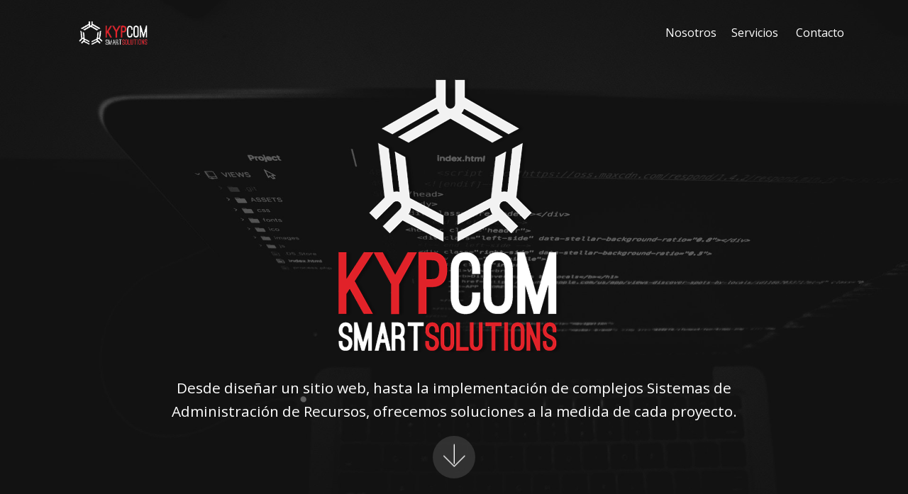

--- FILE ---
content_type: text/html
request_url: https://kypcom.com/
body_size: 5555
content:
<!DOCTYPE html>
<html>

<head>
    <!-- Site made with Mobirise Website Builder v4.6.3, https://mobirise.com -->
    <meta charset="UTF-8">
    <meta http-equiv="X-UA-Compatible" content="IE=edge">
    <meta name="generator" content="KYPCOM PROGRAMACION, kypcom.com">
    <META NAME="Keywords" CONTENT="KYPCOM,app, pwa, sisetmas a la medida, android , ios , angular ,aplicaciones ,   pagina web, aplicaciones queretaro, pagina web queretaro, android, ios, apps, tienda en linea, programacion queretaro, desarrollo web,desarrollo movil, apps nativas, creacion de apps, sitio web">
    <meta name="viewport" content="width=device-width, initial-scale=1, minimum-scale=1">
    <link rel="shortcut icon" href="assets/images/TituloIco.ico" type="image/x-icon">
    <meta name="description" content="KYPCOM">
    <title>KYPCOM</title>
    <link rel="stylesheet" href="assets/web/assets/mobirise-icons/mobirise-icons.css">
    <link rel="stylesheet" href="assets/tether/tether.min.css">
    <link rel="stylesheet" href="assets/bootstrap/css/bootstrap.min.css">
    <link rel="stylesheet" href="assets/bootstrap/css/bootstrap-grid.min.css">
    <link rel="stylesheet" href="assets/bootstrap/css/bootstrap-reboot.min.css">
    <link rel="stylesheet" href="assets/dropdown/css/style.css">
    <link rel="stylesheet" href="assets/theme/css/style.css">
    <link rel="stylesheet" href="assets/mobirise/css/mbr-additional.css" type="text/css">

    <script src='https://www.google.com/recaptcha/api.js'></script>

    <!-- Global site tag (gtag.js) - Google Analytics -->
    <script async src="https://www.googletagmanager.com/gtag/js?id=UA-166785161-1"></script>
    <script>
        window.dataLayer = window.dataLayer || [];

        function gtag() {
            dataLayer.push(arguments);
        }
        gtag('js', new Date());

        gtag('config', 'UA-166785161-1');
    </script>




</head>

<body>
    <section class="menu cid-qJAvHCztEt" once="menu" id="menu1-0">



        <nav class="navbar navbar-expand beta-menu navbar-dropdown align-items-center navbar-fixed-top navbar-toggleable-sm bg-color transparent">
            <button class="navbar-toggler navbar-toggler-right" type="button" data-toggle="collapse" data-target="#navbarSupportedContent" aria-controls="navbarSupportedContent" aria-expanded="false" aria-label="Toggle navigation">
            <div class="hamburger">
                <span></span>
                <span></span>
                <span></span>
                <span></span>
            </div>
        </button>
            <div class="menu-logo">
                <div class="navbar-brand">
                    <span class="navbar-logo">
                    
                         <img src="assets/images/logo-kyp-500x246.png" alt="Kypcom" title="pagina web" style="height: 4.8rem;">
                    
                </span>

                </div>
            </div>
            <div class="collapse navbar-collapse" id="navbarSupportedContent">
                <ul class="navbar-nav nav-dropdown nav-right" data-app-modern-menu="true">
                    <li class="nav-item">
                        <a class="nav-link link text-white display-4" href="#content9-5">Nosotros</a>
                    </li>
                    <li class="nav-item">
                        <a class="nav-link link text-white display-4" href="#counters1-l">
                        Servicios&nbsp;</a>
                    </li>
                    <li class="nav-item"><a class="nav-link link text-white display-4" href="#form1-j">
                        Contacto</a></li>
                </ul>

            </div>
        </nav>
    </section>

    <section class="header5 cid-qJAw0g0SHP mbr-fullscreen mbr-parallax-background" id="header5-3">



        <div class="mbr-overlay" style="opacity: 0.6; background-color: rgb(0, 0, 0);">
        </div>
        <div class="container">
            <div class="row justify-content-center">
                <div class="mbr-white col-md-10">
                    <div class="media-center" align="center">
                        <div class="media-middle">
                            <br>
                            <br>
                            <img src="assets/images/logoSom.png" title="" media-simple="true" class="img-fluid">
                        </div>
                    </div><br>

                    <p class="mbr-text align-center display-5 pb-3 mbr-fonts-style" style="font-size: 1.3em">
                        Desde diseñar un sitio web, hasta la implementación de complejos Sistemas de Administración de Recursos, ofrecemos soluciones a la medida de cada proyecto.<br><br>


                    </p>

                </div>
            </div>
        </div>
        <div class="mbr-arrow hidden-sm-down" aria-hidden="true">
            <a href="#next">
                <i class="mbri-down mbr-iconfont"></i>
            </a>
        </div>
    </section>

    <section class="mbr-section article content9 cid-qJAxiQVAAE" id="content9-5">



        <div class="container">
            <div class="inner-container" style="width: 100%;">
                <hr class="line" style="width: 25%;">
                <div class="section-text align-center mbr-fonts-style display-5">En&nbsp;<em><strong> KYPCOM </strong>&nbsp;</em>nos<em>&nbsp;</em>especializamos en el desarrollo web y movil, creamos soluciones &nbsp;digitales con un sólo objetivo: “Ofrecer brillantes soluciones a los retos en informática, comunicación,
                    funcionalidad y diseño”.</div>
                <hr class="line" style="width: 25%;">
            </div>
        </div>
    </section>

    <section class="mbr-section article content12 cid-qJEBBhyhc7" id="content12-9">


        <div class="container">
            <div class="media-container-row">
                <div class="mbr-text counter-container col-12 col-md-8 mbr-fonts-style display-7">
                    <ul>
                        <li><strong>Orientados a resultados</strong>- Buscamos el máximo retorno de inversión para nuestros clientes analizando y creando una solución &nbsp;especifica que se adapte a sus objetivos.</li>
                        <li><strong>Estándares de calidad</strong>&nbsp;- Usamos las mejores prácticas para asegurar un correcto desempeño, nuestros desarrollos están pensados para una fácil escalabilidad y mantenimiento.</li>
                        <li><strong>Confiables</strong>&nbsp;- Probamos y verificamos contantemente nuestros productos para ofrecer la maxima experiencia. Aun terminado tu proyecto estaremos presentes, resguardando tu inversión.</li>
                    </ul>
                </div>
            </div>
        </div>
    </section>

    <section class="counters1 counters cid-qLrJ9MuAE6" id="counters1-l">





        <div class="container">
            <h2 class="mbr-section-title pb-3 align-center mbr-fonts-style display-2"><em>
            Nuestros Servicios</em></h2>
            <h3 class="mbr-section-subtitle mbr-fonts-style display-5">Estamos comprometidos con las pequeñas, medianas y grandes empresas que buscan un
                <div>crecimiento y mejora constante.</div>
            </h3>

            <div class="container pt-4 mt-2">
                <div class="media-container-row">
                    <div class="card p-3 align-center col-12 col-md-6 col-lg-4">
                        <div class="panel-item p-3">
                            <div class="card-img pb-3">
                                <span class="mbr-iconfont mbri-desktop"></span>
                            </div>

                            <div class="card-text">
                                <br>

                                <h4 class="mbr-content-title mbr-bold mbr-fonts-style display-7">Desarrollo web</h4>
                                <p class="mbr-content-text mbr-fonts-style display-7">
                                    Sitios web informativos, Aplicaciones web, e-commerce, creamos soluciones a la medida para tu empresa. Nos enfocamos en crear soluciones amigables que permitan optimizar el tiempo de carga.
                                </p>
                            </div>
                        </div>
                    </div>


                    <div class="card p-3 align-center col-12 col-md-6 col-lg-4">
                        <div class="panel-item p-3">
                            <div class="card-img pb-3">
                                <span class="mbri-touch-swipe mbr-iconfont"></span>
                            </div>
                            <div class="card-text">
                                <br>

                                <h4 class="mbr-content-title mbr-bold mbr-fonts-style display-7">Aplicaciones Moviles</h4>
                                <p class="mbr-content-text mbr-fonts-style display-7">
                                    Aplicaciones IOS y Android nativas. Ya sea que tu proyecto sea nuevo o tenga alguna parte ya implementada, creamos la infraestructura necesaria para que tu app trabaje correctamente.
                                </p>
                            </div>
                        </div>
                    </div>

                    <div class="card p-3 align-center col-12 col-md-6 col-lg-4">
                        <div class="panel-item p-3">
                            <div class="card-img pb-3">
                                <span class="mbr-iconfont mbri-setting"></span>
                            </div>
                            <div class="card-text">
                                <br>

                                <h4 class="mbr-content-title mbr-bold mbr-fonts-style display-7">Adaptación</h4>
                                <p class="mbr-content-text mbr-fonts-style display-7">Sin importar que tengas solo una idea, las especificaciones o una solución que necesita crecer, te asesoraremos para implementar la tecnología que mas ayude a tu proyecto y empresa.
                                </p>
                            </div>
                        </div>
                    </div>



                </div>
            </div>
        </div>
    </section>

    <section class="timeline2 cid-qJEIpfDyPP" id="timeline2-f">



        <div class="mbr-overlay" style="opacity: 0.9; background-color: rgb(35, 35, 35);">
        </div>

        <div class="container align-center">
            <h2 class="mbr-section-title pb-3 mbr-fonts-style display-2"><em>
            Nuestro Proceso</em></h2>


            <div class="container timelines-container" mbri-timelines="">
                <div class="row timeline-element reverse separline">
                    <span class="iconsBackground">
                    <span class="mbr-iconfont mbri-idea" style="color: rgb(255, 255, 255);"></span>
                    </span>
                    <div class="col-xs-12 col-md-6 align-left">
                        <div class="timeline-text-content">
                            <h4 class="mbr-timeline-title pb-3 mbr-fonts-style display-5">Análisis</h4>
                            <p class="mbr-timeline-text mbr-fonts-style display-7">Ya sea que tengas una idea, las especificaciones o una solución ya implementada. Analizaremos a detalle todas las opciones que mejor se adapten a tu proyecto.&nbsp;<br></p>
                        </div>
                    </div>
                </div>

                <div class="row timeline-element  separline">
                    <span class="iconsBackground">
                    <span class="mbr-iconfont mbri-website-theme" style="color: rgb(255, 255, 255);"></span>
                    </span>
                    <div class="col-xs-12 col-md-6 align-left ">
                        <div class="timeline-text-content">
                            <h4 class="mbr-timeline-title pb-3 mbr-fonts-style display-5">Maquetado</h4>
                            <p class="mbr-timeline-text mbr-fonts-style display-7">
                                Generaremos un demo beta basado en las funciones y objetivos planeados. Una vez aprobado el demo procederemos a desarrollar la solución completa.</p>
                        </div>
                    </div>
                </div>

                <div class="row timeline-element reverse separline">
                    <span class="iconsBackground">
                    <span class="mbr-iconfont mbri-code" style="color: rgb(255, 255, 255);"></span>
                    </span>
                    <div class="col-xs-12 col-md-6 align-left">
                        <div class="timeline-text-content">
                            <h4 class="mbr-timeline-title pb-3 mbr-fonts-style display-5">
                                Desarrollo</h4>
                            <p class="mbr-timeline-text mbr-fonts-style display-7">Comenzaremos a realizar el desarrollo de tu solución, una vez terminado activaremos una versión BETA para que puedas verificar su correcto funcionamiento antes de ser liberado el servicio.</p>
                        </div>
                    </div>
                </div>

                <div class="row timeline-element ">
                    <span class="iconsBackground">
                    <span class="mbr-iconfont mbri-rocket" style="color: rgb(255, 255, 255);"></span>
                    </span>
                    <div class="col-xs-12 col-md-6 align-left ">
                        <div class="timeline-text-content">
                            <h4 class="mbr-timeline-title pb-3 mbr-fonts-style display-5">Liberación y supervisión</h4>
                            <p class="mbr-timeline-text mbr-fonts-style display-7">Activaremos el servicio para su uso final, estaremos al pendiente por cualquier solicitud que necesites, protegeremos tu inversión.&nbsp;<br></p>
                        </div>
                    </div>
                </div>
















            </div>
        </div>
    </section>

    <section class="mbr-section form1 cid-qJKPXp0QVK" id="form1-j">





        <div class="container">
            <div class="row justify-content-center">
                <div class="title col-12 col-lg-8">
                    <h2 class="mbr-section-title align-center pb-3 mbr-fonts-style display-2"><strong>
                    Contactanos</strong></h2>
                    <h3 class="mbr-section-subtitle align-center mbr-light pb-3 mbr-fonts-style display-5"><em>contacto@kypcom.com</em></h3>
                </div>
            </div>
        </div>
        <div class="container">
            <div class="row justify-content-center">
                <div class="media-container-column col-lg-8" data-form-type="formoid">
                    <div data-form-alert="" hidden="">
                        Thanks for filling out the form!
                    </div>

                    <form id="form_kyp">
                        <input type="hidden" name="_token" value="{{csrf_token()}}" id="token">
                        <div class="row row-sm-offset">
                            <div class="col-md-4 multi-horizontal" data-for="name">
                                <div class="form-group">
                                    <label class="form-control-label mbr-fonts-style display-7" for="name-form1-j">Nombre</label>
                                    <input type="text" class="form-control" name="name" data-form-field="Name" required="" id="nombre">
                                </div>
                            </div>
                            <div class="col-md-4 multi-horizontal" data-for="email">
                                <div class="form-group">
                                    <label class="form-control-label mbr-fonts-style display-7" for="email-form1-j">Email</label>
                                    <input type="email" class="form-control" name="email" data-form-field="Email" required="" id="email">
                                </div>
                            </div>
                            <div class="col-md-4 multi-horizontal" data-for="phone">
                                <div class="form-group">
                                    <label class="form-control-label mbr-fonts-style display-7" for="phone-form1-j">Teléfono</label>
                                    <input type="tel" class="form-control" name="phone" data-form-field="Phone" id="telefono" required="" pattern="[0-9]{10}" placeholder="10 números">
                                </div>
                            </div>
                        </div>
                        <div class="form-group" data-for="message">
                            <label class="form-control-label mbr-fonts-style display-7" for="message-form1-j">Mensaje</label>
                            <textarea type="text" class="form-control" name="message" rows="7" data-form-field="Message" required id="mensaje"></textarea>
                        </div>
                        <div class="form-group" align="center">
                            <div class="g-recaptcha" data-sitekey="6Le-kh8UAAAAADKPHLmnFLh9cJug13H2w1NKYW2A"></div>

                        </div>

                        <span class="input-group-btn"><span href="" style="border-radius: 30px" class="btn btn-primary btn-form display-4" onclick="Enviar()">Enviar</span></span>
                    </form>
                </div>
            </div>
        </div>
    </section>

    <section class="clients cid-qJEIuyltJH" id="clients-g">





        <div class="container">
            <div class="carousel slide" data-ride="carousel" role="listbox">
                <div class="carousel-inner" data-visible="6">





                    <div class="carousel-item ">
                        <div class="media-container-row">
                            <div class="col-md-12">
                                <div class="wrap-img ">
                                    <img src="assets/images/logo-nn-tek-120x100.jpg" class="img-responsive clients-img" alt="" title="">
                                </div>
                            </div>
                        </div>
                    </div>
                    <div class="carousel-item ">
                        <div class="media-container-row">
                            <div class="col-md-12">
                                <div class="wrap-img ">
                                    <img src="assets/images/cdsf01-logohor-gris-1-120x100.jpg" class="img-responsive clients-img" alt="" title="">
                                </div>
                            </div>
                        </div>
                    </div>
                    <div class="carousel-item ">
                        <div class="media-container-row">
                            <div class="col-md-12">
                                <div class="wrap-img ">
                                    <img src="assets/images/campanas-120x100.jpg" class="img-responsive clients-img" alt="" title="">
                                </div>
                            </div>
                        </div>
                    </div>
                    <div class="carousel-item ">
                        <div class="media-container-row">
                            <div class="col-md-12">
                                <div class="wrap-img ">
                                    <img src="assets/images/zielok-120x100.jpg" class="img-responsive clients-img" alt="" title="">
                                </div>
                            </div>
                        </div>
                    </div>
                    <div class="carousel-item ">
                        <div class="media-container-row">
                            <div class="col-md-12">
                                <div class="wrap-img ">
                                    <img src="assets/images/smnp-120x100.png" class="img-responsive clients-img" alt="" title="">
                                </div>
                            </div>
                        </div>
                    </div>
                </div>
                <div class="carousel-controls">
                    <a data-app-prevent-settings="" class="carousel-control carousel-control-prev" role="button" data-slide="prev">
                        <span aria-hidden="true" class="mbri-left mbr-iconfont"></span>
                        <span class="sr-only">Previous</span>
                    </a>
                    <a data-app-prevent-settings="" class="carousel-control carousel-control-next" role="button" data-slide="next">
                        <span aria-hidden="true" class="mbri-right mbr-iconfont"></span>
                        <span class="sr-only">Next</span>
                    </a>
                </div>
            </div>
        </div>
    </section>

    <section once="" class="cid-qJEIyspg9n" id="footer6-h">





        <div class="container">
            <div class="media-container-row align-center mbr-white">
                <div class="col-12">
                    <p class="mbr-text mb-0 mbr-fonts-style display-7">
                        © 2020 KYPCOM.</p>
                </div>
            </div>
        </div>
    </section>


    <script src="assets/web/assets/jquery/jquery.min.js"></script>
    <script src="assets/popper/popper.min.js"></script>
    <script src="assets/tether/tether.min.js"></script>
    <script src="assets/bootstrap/js/bootstrap.min.js"></script>
    <script src="assets/smoothscroll/smooth-scroll.js"></script>
    <script src="assets/dropdown/js/script.min.js"></script>
    <script src="assets/touchswipe/jquery.touch-swipe.min.js"></script>
    <script src="assets/mbr-clients-slider/mbr-clients-slider.js"></script>
    <script src="assets/viewportchecker/jquery.viewportchecker.js"></script>
    <script src="assets/bootstrapcarouselswipe/bootstrap-carousel-swipe.js"></script>
    <script src="assets/parallax/jarallax.min.js"></script>
    <script src="assets/theme/js/script.js"></script>
    <script src="kypcom.js"></script>
    <script src="https://cdn.jsdelivr.net/npm/sweetalert2@9"></script>



</body>

</html>

--- FILE ---
content_type: text/html; charset=utf-8
request_url: https://www.google.com/recaptcha/api2/anchor?ar=1&k=6Le-kh8UAAAAADKPHLmnFLh9cJug13H2w1NKYW2A&co=aHR0cHM6Ly9reXBjb20uY29tOjQ0Mw..&hl=en&v=N67nZn4AqZkNcbeMu4prBgzg&size=normal&anchor-ms=20000&execute-ms=30000&cb=cy91tkt9ai77
body_size: 49324
content:
<!DOCTYPE HTML><html dir="ltr" lang="en"><head><meta http-equiv="Content-Type" content="text/html; charset=UTF-8">
<meta http-equiv="X-UA-Compatible" content="IE=edge">
<title>reCAPTCHA</title>
<style type="text/css">
/* cyrillic-ext */
@font-face {
  font-family: 'Roboto';
  font-style: normal;
  font-weight: 400;
  font-stretch: 100%;
  src: url(//fonts.gstatic.com/s/roboto/v48/KFO7CnqEu92Fr1ME7kSn66aGLdTylUAMa3GUBHMdazTgWw.woff2) format('woff2');
  unicode-range: U+0460-052F, U+1C80-1C8A, U+20B4, U+2DE0-2DFF, U+A640-A69F, U+FE2E-FE2F;
}
/* cyrillic */
@font-face {
  font-family: 'Roboto';
  font-style: normal;
  font-weight: 400;
  font-stretch: 100%;
  src: url(//fonts.gstatic.com/s/roboto/v48/KFO7CnqEu92Fr1ME7kSn66aGLdTylUAMa3iUBHMdazTgWw.woff2) format('woff2');
  unicode-range: U+0301, U+0400-045F, U+0490-0491, U+04B0-04B1, U+2116;
}
/* greek-ext */
@font-face {
  font-family: 'Roboto';
  font-style: normal;
  font-weight: 400;
  font-stretch: 100%;
  src: url(//fonts.gstatic.com/s/roboto/v48/KFO7CnqEu92Fr1ME7kSn66aGLdTylUAMa3CUBHMdazTgWw.woff2) format('woff2');
  unicode-range: U+1F00-1FFF;
}
/* greek */
@font-face {
  font-family: 'Roboto';
  font-style: normal;
  font-weight: 400;
  font-stretch: 100%;
  src: url(//fonts.gstatic.com/s/roboto/v48/KFO7CnqEu92Fr1ME7kSn66aGLdTylUAMa3-UBHMdazTgWw.woff2) format('woff2');
  unicode-range: U+0370-0377, U+037A-037F, U+0384-038A, U+038C, U+038E-03A1, U+03A3-03FF;
}
/* math */
@font-face {
  font-family: 'Roboto';
  font-style: normal;
  font-weight: 400;
  font-stretch: 100%;
  src: url(//fonts.gstatic.com/s/roboto/v48/KFO7CnqEu92Fr1ME7kSn66aGLdTylUAMawCUBHMdazTgWw.woff2) format('woff2');
  unicode-range: U+0302-0303, U+0305, U+0307-0308, U+0310, U+0312, U+0315, U+031A, U+0326-0327, U+032C, U+032F-0330, U+0332-0333, U+0338, U+033A, U+0346, U+034D, U+0391-03A1, U+03A3-03A9, U+03B1-03C9, U+03D1, U+03D5-03D6, U+03F0-03F1, U+03F4-03F5, U+2016-2017, U+2034-2038, U+203C, U+2040, U+2043, U+2047, U+2050, U+2057, U+205F, U+2070-2071, U+2074-208E, U+2090-209C, U+20D0-20DC, U+20E1, U+20E5-20EF, U+2100-2112, U+2114-2115, U+2117-2121, U+2123-214F, U+2190, U+2192, U+2194-21AE, U+21B0-21E5, U+21F1-21F2, U+21F4-2211, U+2213-2214, U+2216-22FF, U+2308-230B, U+2310, U+2319, U+231C-2321, U+2336-237A, U+237C, U+2395, U+239B-23B7, U+23D0, U+23DC-23E1, U+2474-2475, U+25AF, U+25B3, U+25B7, U+25BD, U+25C1, U+25CA, U+25CC, U+25FB, U+266D-266F, U+27C0-27FF, U+2900-2AFF, U+2B0E-2B11, U+2B30-2B4C, U+2BFE, U+3030, U+FF5B, U+FF5D, U+1D400-1D7FF, U+1EE00-1EEFF;
}
/* symbols */
@font-face {
  font-family: 'Roboto';
  font-style: normal;
  font-weight: 400;
  font-stretch: 100%;
  src: url(//fonts.gstatic.com/s/roboto/v48/KFO7CnqEu92Fr1ME7kSn66aGLdTylUAMaxKUBHMdazTgWw.woff2) format('woff2');
  unicode-range: U+0001-000C, U+000E-001F, U+007F-009F, U+20DD-20E0, U+20E2-20E4, U+2150-218F, U+2190, U+2192, U+2194-2199, U+21AF, U+21E6-21F0, U+21F3, U+2218-2219, U+2299, U+22C4-22C6, U+2300-243F, U+2440-244A, U+2460-24FF, U+25A0-27BF, U+2800-28FF, U+2921-2922, U+2981, U+29BF, U+29EB, U+2B00-2BFF, U+4DC0-4DFF, U+FFF9-FFFB, U+10140-1018E, U+10190-1019C, U+101A0, U+101D0-101FD, U+102E0-102FB, U+10E60-10E7E, U+1D2C0-1D2D3, U+1D2E0-1D37F, U+1F000-1F0FF, U+1F100-1F1AD, U+1F1E6-1F1FF, U+1F30D-1F30F, U+1F315, U+1F31C, U+1F31E, U+1F320-1F32C, U+1F336, U+1F378, U+1F37D, U+1F382, U+1F393-1F39F, U+1F3A7-1F3A8, U+1F3AC-1F3AF, U+1F3C2, U+1F3C4-1F3C6, U+1F3CA-1F3CE, U+1F3D4-1F3E0, U+1F3ED, U+1F3F1-1F3F3, U+1F3F5-1F3F7, U+1F408, U+1F415, U+1F41F, U+1F426, U+1F43F, U+1F441-1F442, U+1F444, U+1F446-1F449, U+1F44C-1F44E, U+1F453, U+1F46A, U+1F47D, U+1F4A3, U+1F4B0, U+1F4B3, U+1F4B9, U+1F4BB, U+1F4BF, U+1F4C8-1F4CB, U+1F4D6, U+1F4DA, U+1F4DF, U+1F4E3-1F4E6, U+1F4EA-1F4ED, U+1F4F7, U+1F4F9-1F4FB, U+1F4FD-1F4FE, U+1F503, U+1F507-1F50B, U+1F50D, U+1F512-1F513, U+1F53E-1F54A, U+1F54F-1F5FA, U+1F610, U+1F650-1F67F, U+1F687, U+1F68D, U+1F691, U+1F694, U+1F698, U+1F6AD, U+1F6B2, U+1F6B9-1F6BA, U+1F6BC, U+1F6C6-1F6CF, U+1F6D3-1F6D7, U+1F6E0-1F6EA, U+1F6F0-1F6F3, U+1F6F7-1F6FC, U+1F700-1F7FF, U+1F800-1F80B, U+1F810-1F847, U+1F850-1F859, U+1F860-1F887, U+1F890-1F8AD, U+1F8B0-1F8BB, U+1F8C0-1F8C1, U+1F900-1F90B, U+1F93B, U+1F946, U+1F984, U+1F996, U+1F9E9, U+1FA00-1FA6F, U+1FA70-1FA7C, U+1FA80-1FA89, U+1FA8F-1FAC6, U+1FACE-1FADC, U+1FADF-1FAE9, U+1FAF0-1FAF8, U+1FB00-1FBFF;
}
/* vietnamese */
@font-face {
  font-family: 'Roboto';
  font-style: normal;
  font-weight: 400;
  font-stretch: 100%;
  src: url(//fonts.gstatic.com/s/roboto/v48/KFO7CnqEu92Fr1ME7kSn66aGLdTylUAMa3OUBHMdazTgWw.woff2) format('woff2');
  unicode-range: U+0102-0103, U+0110-0111, U+0128-0129, U+0168-0169, U+01A0-01A1, U+01AF-01B0, U+0300-0301, U+0303-0304, U+0308-0309, U+0323, U+0329, U+1EA0-1EF9, U+20AB;
}
/* latin-ext */
@font-face {
  font-family: 'Roboto';
  font-style: normal;
  font-weight: 400;
  font-stretch: 100%;
  src: url(//fonts.gstatic.com/s/roboto/v48/KFO7CnqEu92Fr1ME7kSn66aGLdTylUAMa3KUBHMdazTgWw.woff2) format('woff2');
  unicode-range: U+0100-02BA, U+02BD-02C5, U+02C7-02CC, U+02CE-02D7, U+02DD-02FF, U+0304, U+0308, U+0329, U+1D00-1DBF, U+1E00-1E9F, U+1EF2-1EFF, U+2020, U+20A0-20AB, U+20AD-20C0, U+2113, U+2C60-2C7F, U+A720-A7FF;
}
/* latin */
@font-face {
  font-family: 'Roboto';
  font-style: normal;
  font-weight: 400;
  font-stretch: 100%;
  src: url(//fonts.gstatic.com/s/roboto/v48/KFO7CnqEu92Fr1ME7kSn66aGLdTylUAMa3yUBHMdazQ.woff2) format('woff2');
  unicode-range: U+0000-00FF, U+0131, U+0152-0153, U+02BB-02BC, U+02C6, U+02DA, U+02DC, U+0304, U+0308, U+0329, U+2000-206F, U+20AC, U+2122, U+2191, U+2193, U+2212, U+2215, U+FEFF, U+FFFD;
}
/* cyrillic-ext */
@font-face {
  font-family: 'Roboto';
  font-style: normal;
  font-weight: 500;
  font-stretch: 100%;
  src: url(//fonts.gstatic.com/s/roboto/v48/KFO7CnqEu92Fr1ME7kSn66aGLdTylUAMa3GUBHMdazTgWw.woff2) format('woff2');
  unicode-range: U+0460-052F, U+1C80-1C8A, U+20B4, U+2DE0-2DFF, U+A640-A69F, U+FE2E-FE2F;
}
/* cyrillic */
@font-face {
  font-family: 'Roboto';
  font-style: normal;
  font-weight: 500;
  font-stretch: 100%;
  src: url(//fonts.gstatic.com/s/roboto/v48/KFO7CnqEu92Fr1ME7kSn66aGLdTylUAMa3iUBHMdazTgWw.woff2) format('woff2');
  unicode-range: U+0301, U+0400-045F, U+0490-0491, U+04B0-04B1, U+2116;
}
/* greek-ext */
@font-face {
  font-family: 'Roboto';
  font-style: normal;
  font-weight: 500;
  font-stretch: 100%;
  src: url(//fonts.gstatic.com/s/roboto/v48/KFO7CnqEu92Fr1ME7kSn66aGLdTylUAMa3CUBHMdazTgWw.woff2) format('woff2');
  unicode-range: U+1F00-1FFF;
}
/* greek */
@font-face {
  font-family: 'Roboto';
  font-style: normal;
  font-weight: 500;
  font-stretch: 100%;
  src: url(//fonts.gstatic.com/s/roboto/v48/KFO7CnqEu92Fr1ME7kSn66aGLdTylUAMa3-UBHMdazTgWw.woff2) format('woff2');
  unicode-range: U+0370-0377, U+037A-037F, U+0384-038A, U+038C, U+038E-03A1, U+03A3-03FF;
}
/* math */
@font-face {
  font-family: 'Roboto';
  font-style: normal;
  font-weight: 500;
  font-stretch: 100%;
  src: url(//fonts.gstatic.com/s/roboto/v48/KFO7CnqEu92Fr1ME7kSn66aGLdTylUAMawCUBHMdazTgWw.woff2) format('woff2');
  unicode-range: U+0302-0303, U+0305, U+0307-0308, U+0310, U+0312, U+0315, U+031A, U+0326-0327, U+032C, U+032F-0330, U+0332-0333, U+0338, U+033A, U+0346, U+034D, U+0391-03A1, U+03A3-03A9, U+03B1-03C9, U+03D1, U+03D5-03D6, U+03F0-03F1, U+03F4-03F5, U+2016-2017, U+2034-2038, U+203C, U+2040, U+2043, U+2047, U+2050, U+2057, U+205F, U+2070-2071, U+2074-208E, U+2090-209C, U+20D0-20DC, U+20E1, U+20E5-20EF, U+2100-2112, U+2114-2115, U+2117-2121, U+2123-214F, U+2190, U+2192, U+2194-21AE, U+21B0-21E5, U+21F1-21F2, U+21F4-2211, U+2213-2214, U+2216-22FF, U+2308-230B, U+2310, U+2319, U+231C-2321, U+2336-237A, U+237C, U+2395, U+239B-23B7, U+23D0, U+23DC-23E1, U+2474-2475, U+25AF, U+25B3, U+25B7, U+25BD, U+25C1, U+25CA, U+25CC, U+25FB, U+266D-266F, U+27C0-27FF, U+2900-2AFF, U+2B0E-2B11, U+2B30-2B4C, U+2BFE, U+3030, U+FF5B, U+FF5D, U+1D400-1D7FF, U+1EE00-1EEFF;
}
/* symbols */
@font-face {
  font-family: 'Roboto';
  font-style: normal;
  font-weight: 500;
  font-stretch: 100%;
  src: url(//fonts.gstatic.com/s/roboto/v48/KFO7CnqEu92Fr1ME7kSn66aGLdTylUAMaxKUBHMdazTgWw.woff2) format('woff2');
  unicode-range: U+0001-000C, U+000E-001F, U+007F-009F, U+20DD-20E0, U+20E2-20E4, U+2150-218F, U+2190, U+2192, U+2194-2199, U+21AF, U+21E6-21F0, U+21F3, U+2218-2219, U+2299, U+22C4-22C6, U+2300-243F, U+2440-244A, U+2460-24FF, U+25A0-27BF, U+2800-28FF, U+2921-2922, U+2981, U+29BF, U+29EB, U+2B00-2BFF, U+4DC0-4DFF, U+FFF9-FFFB, U+10140-1018E, U+10190-1019C, U+101A0, U+101D0-101FD, U+102E0-102FB, U+10E60-10E7E, U+1D2C0-1D2D3, U+1D2E0-1D37F, U+1F000-1F0FF, U+1F100-1F1AD, U+1F1E6-1F1FF, U+1F30D-1F30F, U+1F315, U+1F31C, U+1F31E, U+1F320-1F32C, U+1F336, U+1F378, U+1F37D, U+1F382, U+1F393-1F39F, U+1F3A7-1F3A8, U+1F3AC-1F3AF, U+1F3C2, U+1F3C4-1F3C6, U+1F3CA-1F3CE, U+1F3D4-1F3E0, U+1F3ED, U+1F3F1-1F3F3, U+1F3F5-1F3F7, U+1F408, U+1F415, U+1F41F, U+1F426, U+1F43F, U+1F441-1F442, U+1F444, U+1F446-1F449, U+1F44C-1F44E, U+1F453, U+1F46A, U+1F47D, U+1F4A3, U+1F4B0, U+1F4B3, U+1F4B9, U+1F4BB, U+1F4BF, U+1F4C8-1F4CB, U+1F4D6, U+1F4DA, U+1F4DF, U+1F4E3-1F4E6, U+1F4EA-1F4ED, U+1F4F7, U+1F4F9-1F4FB, U+1F4FD-1F4FE, U+1F503, U+1F507-1F50B, U+1F50D, U+1F512-1F513, U+1F53E-1F54A, U+1F54F-1F5FA, U+1F610, U+1F650-1F67F, U+1F687, U+1F68D, U+1F691, U+1F694, U+1F698, U+1F6AD, U+1F6B2, U+1F6B9-1F6BA, U+1F6BC, U+1F6C6-1F6CF, U+1F6D3-1F6D7, U+1F6E0-1F6EA, U+1F6F0-1F6F3, U+1F6F7-1F6FC, U+1F700-1F7FF, U+1F800-1F80B, U+1F810-1F847, U+1F850-1F859, U+1F860-1F887, U+1F890-1F8AD, U+1F8B0-1F8BB, U+1F8C0-1F8C1, U+1F900-1F90B, U+1F93B, U+1F946, U+1F984, U+1F996, U+1F9E9, U+1FA00-1FA6F, U+1FA70-1FA7C, U+1FA80-1FA89, U+1FA8F-1FAC6, U+1FACE-1FADC, U+1FADF-1FAE9, U+1FAF0-1FAF8, U+1FB00-1FBFF;
}
/* vietnamese */
@font-face {
  font-family: 'Roboto';
  font-style: normal;
  font-weight: 500;
  font-stretch: 100%;
  src: url(//fonts.gstatic.com/s/roboto/v48/KFO7CnqEu92Fr1ME7kSn66aGLdTylUAMa3OUBHMdazTgWw.woff2) format('woff2');
  unicode-range: U+0102-0103, U+0110-0111, U+0128-0129, U+0168-0169, U+01A0-01A1, U+01AF-01B0, U+0300-0301, U+0303-0304, U+0308-0309, U+0323, U+0329, U+1EA0-1EF9, U+20AB;
}
/* latin-ext */
@font-face {
  font-family: 'Roboto';
  font-style: normal;
  font-weight: 500;
  font-stretch: 100%;
  src: url(//fonts.gstatic.com/s/roboto/v48/KFO7CnqEu92Fr1ME7kSn66aGLdTylUAMa3KUBHMdazTgWw.woff2) format('woff2');
  unicode-range: U+0100-02BA, U+02BD-02C5, U+02C7-02CC, U+02CE-02D7, U+02DD-02FF, U+0304, U+0308, U+0329, U+1D00-1DBF, U+1E00-1E9F, U+1EF2-1EFF, U+2020, U+20A0-20AB, U+20AD-20C0, U+2113, U+2C60-2C7F, U+A720-A7FF;
}
/* latin */
@font-face {
  font-family: 'Roboto';
  font-style: normal;
  font-weight: 500;
  font-stretch: 100%;
  src: url(//fonts.gstatic.com/s/roboto/v48/KFO7CnqEu92Fr1ME7kSn66aGLdTylUAMa3yUBHMdazQ.woff2) format('woff2');
  unicode-range: U+0000-00FF, U+0131, U+0152-0153, U+02BB-02BC, U+02C6, U+02DA, U+02DC, U+0304, U+0308, U+0329, U+2000-206F, U+20AC, U+2122, U+2191, U+2193, U+2212, U+2215, U+FEFF, U+FFFD;
}
/* cyrillic-ext */
@font-face {
  font-family: 'Roboto';
  font-style: normal;
  font-weight: 900;
  font-stretch: 100%;
  src: url(//fonts.gstatic.com/s/roboto/v48/KFO7CnqEu92Fr1ME7kSn66aGLdTylUAMa3GUBHMdazTgWw.woff2) format('woff2');
  unicode-range: U+0460-052F, U+1C80-1C8A, U+20B4, U+2DE0-2DFF, U+A640-A69F, U+FE2E-FE2F;
}
/* cyrillic */
@font-face {
  font-family: 'Roboto';
  font-style: normal;
  font-weight: 900;
  font-stretch: 100%;
  src: url(//fonts.gstatic.com/s/roboto/v48/KFO7CnqEu92Fr1ME7kSn66aGLdTylUAMa3iUBHMdazTgWw.woff2) format('woff2');
  unicode-range: U+0301, U+0400-045F, U+0490-0491, U+04B0-04B1, U+2116;
}
/* greek-ext */
@font-face {
  font-family: 'Roboto';
  font-style: normal;
  font-weight: 900;
  font-stretch: 100%;
  src: url(//fonts.gstatic.com/s/roboto/v48/KFO7CnqEu92Fr1ME7kSn66aGLdTylUAMa3CUBHMdazTgWw.woff2) format('woff2');
  unicode-range: U+1F00-1FFF;
}
/* greek */
@font-face {
  font-family: 'Roboto';
  font-style: normal;
  font-weight: 900;
  font-stretch: 100%;
  src: url(//fonts.gstatic.com/s/roboto/v48/KFO7CnqEu92Fr1ME7kSn66aGLdTylUAMa3-UBHMdazTgWw.woff2) format('woff2');
  unicode-range: U+0370-0377, U+037A-037F, U+0384-038A, U+038C, U+038E-03A1, U+03A3-03FF;
}
/* math */
@font-face {
  font-family: 'Roboto';
  font-style: normal;
  font-weight: 900;
  font-stretch: 100%;
  src: url(//fonts.gstatic.com/s/roboto/v48/KFO7CnqEu92Fr1ME7kSn66aGLdTylUAMawCUBHMdazTgWw.woff2) format('woff2');
  unicode-range: U+0302-0303, U+0305, U+0307-0308, U+0310, U+0312, U+0315, U+031A, U+0326-0327, U+032C, U+032F-0330, U+0332-0333, U+0338, U+033A, U+0346, U+034D, U+0391-03A1, U+03A3-03A9, U+03B1-03C9, U+03D1, U+03D5-03D6, U+03F0-03F1, U+03F4-03F5, U+2016-2017, U+2034-2038, U+203C, U+2040, U+2043, U+2047, U+2050, U+2057, U+205F, U+2070-2071, U+2074-208E, U+2090-209C, U+20D0-20DC, U+20E1, U+20E5-20EF, U+2100-2112, U+2114-2115, U+2117-2121, U+2123-214F, U+2190, U+2192, U+2194-21AE, U+21B0-21E5, U+21F1-21F2, U+21F4-2211, U+2213-2214, U+2216-22FF, U+2308-230B, U+2310, U+2319, U+231C-2321, U+2336-237A, U+237C, U+2395, U+239B-23B7, U+23D0, U+23DC-23E1, U+2474-2475, U+25AF, U+25B3, U+25B7, U+25BD, U+25C1, U+25CA, U+25CC, U+25FB, U+266D-266F, U+27C0-27FF, U+2900-2AFF, U+2B0E-2B11, U+2B30-2B4C, U+2BFE, U+3030, U+FF5B, U+FF5D, U+1D400-1D7FF, U+1EE00-1EEFF;
}
/* symbols */
@font-face {
  font-family: 'Roboto';
  font-style: normal;
  font-weight: 900;
  font-stretch: 100%;
  src: url(//fonts.gstatic.com/s/roboto/v48/KFO7CnqEu92Fr1ME7kSn66aGLdTylUAMaxKUBHMdazTgWw.woff2) format('woff2');
  unicode-range: U+0001-000C, U+000E-001F, U+007F-009F, U+20DD-20E0, U+20E2-20E4, U+2150-218F, U+2190, U+2192, U+2194-2199, U+21AF, U+21E6-21F0, U+21F3, U+2218-2219, U+2299, U+22C4-22C6, U+2300-243F, U+2440-244A, U+2460-24FF, U+25A0-27BF, U+2800-28FF, U+2921-2922, U+2981, U+29BF, U+29EB, U+2B00-2BFF, U+4DC0-4DFF, U+FFF9-FFFB, U+10140-1018E, U+10190-1019C, U+101A0, U+101D0-101FD, U+102E0-102FB, U+10E60-10E7E, U+1D2C0-1D2D3, U+1D2E0-1D37F, U+1F000-1F0FF, U+1F100-1F1AD, U+1F1E6-1F1FF, U+1F30D-1F30F, U+1F315, U+1F31C, U+1F31E, U+1F320-1F32C, U+1F336, U+1F378, U+1F37D, U+1F382, U+1F393-1F39F, U+1F3A7-1F3A8, U+1F3AC-1F3AF, U+1F3C2, U+1F3C4-1F3C6, U+1F3CA-1F3CE, U+1F3D4-1F3E0, U+1F3ED, U+1F3F1-1F3F3, U+1F3F5-1F3F7, U+1F408, U+1F415, U+1F41F, U+1F426, U+1F43F, U+1F441-1F442, U+1F444, U+1F446-1F449, U+1F44C-1F44E, U+1F453, U+1F46A, U+1F47D, U+1F4A3, U+1F4B0, U+1F4B3, U+1F4B9, U+1F4BB, U+1F4BF, U+1F4C8-1F4CB, U+1F4D6, U+1F4DA, U+1F4DF, U+1F4E3-1F4E6, U+1F4EA-1F4ED, U+1F4F7, U+1F4F9-1F4FB, U+1F4FD-1F4FE, U+1F503, U+1F507-1F50B, U+1F50D, U+1F512-1F513, U+1F53E-1F54A, U+1F54F-1F5FA, U+1F610, U+1F650-1F67F, U+1F687, U+1F68D, U+1F691, U+1F694, U+1F698, U+1F6AD, U+1F6B2, U+1F6B9-1F6BA, U+1F6BC, U+1F6C6-1F6CF, U+1F6D3-1F6D7, U+1F6E0-1F6EA, U+1F6F0-1F6F3, U+1F6F7-1F6FC, U+1F700-1F7FF, U+1F800-1F80B, U+1F810-1F847, U+1F850-1F859, U+1F860-1F887, U+1F890-1F8AD, U+1F8B0-1F8BB, U+1F8C0-1F8C1, U+1F900-1F90B, U+1F93B, U+1F946, U+1F984, U+1F996, U+1F9E9, U+1FA00-1FA6F, U+1FA70-1FA7C, U+1FA80-1FA89, U+1FA8F-1FAC6, U+1FACE-1FADC, U+1FADF-1FAE9, U+1FAF0-1FAF8, U+1FB00-1FBFF;
}
/* vietnamese */
@font-face {
  font-family: 'Roboto';
  font-style: normal;
  font-weight: 900;
  font-stretch: 100%;
  src: url(//fonts.gstatic.com/s/roboto/v48/KFO7CnqEu92Fr1ME7kSn66aGLdTylUAMa3OUBHMdazTgWw.woff2) format('woff2');
  unicode-range: U+0102-0103, U+0110-0111, U+0128-0129, U+0168-0169, U+01A0-01A1, U+01AF-01B0, U+0300-0301, U+0303-0304, U+0308-0309, U+0323, U+0329, U+1EA0-1EF9, U+20AB;
}
/* latin-ext */
@font-face {
  font-family: 'Roboto';
  font-style: normal;
  font-weight: 900;
  font-stretch: 100%;
  src: url(//fonts.gstatic.com/s/roboto/v48/KFO7CnqEu92Fr1ME7kSn66aGLdTylUAMa3KUBHMdazTgWw.woff2) format('woff2');
  unicode-range: U+0100-02BA, U+02BD-02C5, U+02C7-02CC, U+02CE-02D7, U+02DD-02FF, U+0304, U+0308, U+0329, U+1D00-1DBF, U+1E00-1E9F, U+1EF2-1EFF, U+2020, U+20A0-20AB, U+20AD-20C0, U+2113, U+2C60-2C7F, U+A720-A7FF;
}
/* latin */
@font-face {
  font-family: 'Roboto';
  font-style: normal;
  font-weight: 900;
  font-stretch: 100%;
  src: url(//fonts.gstatic.com/s/roboto/v48/KFO7CnqEu92Fr1ME7kSn66aGLdTylUAMa3yUBHMdazQ.woff2) format('woff2');
  unicode-range: U+0000-00FF, U+0131, U+0152-0153, U+02BB-02BC, U+02C6, U+02DA, U+02DC, U+0304, U+0308, U+0329, U+2000-206F, U+20AC, U+2122, U+2191, U+2193, U+2212, U+2215, U+FEFF, U+FFFD;
}

</style>
<link rel="stylesheet" type="text/css" href="https://www.gstatic.com/recaptcha/releases/N67nZn4AqZkNcbeMu4prBgzg/styles__ltr.css">
<script nonce="5E3oXMhA8LM8tV32ojL31g" type="text/javascript">window['__recaptcha_api'] = 'https://www.google.com/recaptcha/api2/';</script>
<script type="text/javascript" src="https://www.gstatic.com/recaptcha/releases/N67nZn4AqZkNcbeMu4prBgzg/recaptcha__en.js" nonce="5E3oXMhA8LM8tV32ojL31g">
      
    </script></head>
<body><div id="rc-anchor-alert" class="rc-anchor-alert"></div>
<input type="hidden" id="recaptcha-token" value="[base64]">
<script type="text/javascript" nonce="5E3oXMhA8LM8tV32ojL31g">
      recaptcha.anchor.Main.init("[\x22ainput\x22,[\x22bgdata\x22,\x22\x22,\[base64]/[base64]/[base64]/[base64]/[base64]/UltsKytdPUU6KEU8MjA0OD9SW2wrK109RT4+NnwxOTI6KChFJjY0NTEyKT09NTUyOTYmJk0rMTxjLmxlbmd0aCYmKGMuY2hhckNvZGVBdChNKzEpJjY0NTEyKT09NTYzMjA/[base64]/[base64]/[base64]/[base64]/[base64]/[base64]/[base64]\x22,\[base64]\x22,\x22w4zDr1PDm0LDo10fwoVFwrgEw7ZdwoHCrzfCljPDgQFlw6Uww5www5HDjsKZwpTCg8OwJn3DvcO+YBwfw6BzwqJ7woJ2w4EVOkpxw5HDgsO/[base64]/XMOtwofDi2LDrjg+woXDkGZ0w795C8KIwpAaC8K+VcOFHUdXw652R8O+UsK3O8K7R8KHdsKGXhNDwrd2woTCjcOlwrvCncOMJsOuUcKsRcKIwqXDiT8iDcOlH8KCC8KmwrUIw6jDpXLChTNSwrhYcX/Di3JOVG/Ch8Kaw7Q/wowUAsOpQcK3w4PClcKDNk7CocOjasO/UjkEBMOEeTxyI8Ocw7YBw7/DhArDlxLDvx9jCmUQZcKrwrrDs8K0U3fDpMKiNMOzCcOxwqrDmQgnXy5Awp/DucOfwpFMw4/DkFDCvS3DvkESworCtX/DlyTClVkKw60UO3lTwoTDmjvCg8OHw4LCthDDosOUAMOdDMKkw4M9f38Pw51FwqoyRxLDpHnChUHDjj/[base64]/[base64]/CtcKCJWhTw7AXesKZwqcaBsKYw4EJL2XCiXzDlDZFwpvDncKKw4wKw7hdJzXDgsOZw4bDlR4pwoTCrArDt8OVDXpxw7ZzAsOgw4lzWsKIS8O2ecKJwo/[base64]/[base64]/[base64]/DpsKJbsK8bcKsw4A1RMOLDcKsKkbDrAEGJ8OMwrfDjjcswpLCoMOfdsK+DcKJA1kAwopIw7Muw7leZAU9V3bCuALCnMOiIAc7w7TCoMO2woPClA8Jw4k2wpTDixXDkCdTwpzCrMOaE8OPEcKDw6FANcKawrgVw6DCjMKrZxsFJMOJIMKlw73Dtlg2w5kZwq/CtknDrHxuEMKDwqc/wo0OBFnDpsOCc1vDtlBQfMOHOEjDpXDClyHDm09qB8KfNMKBwq3DvcKmw6HDmsK0YMKjw4nCjQfDs1fDh3sgw6w6w5VdwpRmE8KIw6TDuMO0KcKIwovChAbDjsKJbMOjwrTCrMO/w7DCm8Kaw7hywrYywptbeyjCui7DmGgHd8KwXMKaT8KNw6PCniJNw6xxRiXClxYnw6QeACjDrcKrwqvDucKWwr7Dty1lwrrCjMODXMKTw6Jww5NsEsK1w54sCcKDwq/DtkPCo8K/w7nCpyU5FcK6woAUHzXDr8K/FWTDpsOIHlFXYX3DjUDCvFJsw6kFbcKcdMOAw7rCn8KrAVTDn8OAwoPDnsOjw7xww6BAf8KVwpbCgsKOw4fDmxXCnMKCPFxud3DCmMOJw609GxAYwrvDtmdJRsOqw48LQMKmaBDCoy/CpU3DsGRPARDDi8OIwrIXYMOnKy/[base64]/[base64]/[base64]/[base64]/DkcK8wrfCiGzDjl9qwpTCmcKjJcOewrXCucKIwo1FwoBDN8OeKsKBJ8O7wqTCn8Kvw5rDvkvCpCnDtcO2T8Olw5XCqMKYYMObwqw8YzfCmQ/DjFZZwrHDpih0wonDpsOncsOVZcOvLSfDgUjCjMOnCMO/w5V2w7LCh8KewpXDtzMNFMOQIFbCgFLCswPChWTDiFoLwotEN8Kdw5zCmsKywoluTE3Cul9sbFzDrcOCV8KGdBt/[base64]/CmGYaAgXCgGpJwpTDnsK/w7Q7KsOSw5x9wpNdwpoAQC3CjcKywoZ0aMKpwp4sWMKvwoFiwpHCqn9NE8K/wo/DlMO9w59SwrHDjhTDtlYcLzIzWG3DiMO4w5FPcmICwrDDssKIw6/DpEvCuMO4Gk8CwqzDkk0ENsKfw6LDs8OmT8OYBMKew5vDk18CLX/CmkXDtMOPwoDCikDCksOSfWbCnsOfwo0/d3XDjmHDgwbCpzPCjxM7w4zDqmpGdyIVUcKBFhsYeR7Cu8KkelUia8OqEMODwoUMw7tPTcKdSXErwqHCsMKvNjLDmMKUNcKDwrV4wpUJUwJywqPCsjDDnBVtw7VTw6AuJsOuw4R7aS3ChsKpSXoJw7PDlcKrw5PDssOuworCsHvDrw/DunPDnW/CiMKaRnfDqF8pBsKXw7xCw6vCsWvDusO1fFrDuFrDg8KpXcKuI8KJw5vDiEJ7w7ZlwplaKsO3wp9/wp7Dl1PDqsKNK23CsDsIZsO1E2DCnS8+GnBmRMKpwrrDvsOnw5xnI1nChcO3Rj9Sw5M+OHLDul3CrMK8a8K9Z8OPTMK7w7fCl1TDuFDCp8OQw6ZHw5Ima8KWwo7CkyrDpGbDuHnDpWLCjgTChF/Cngl2QB3DjX4BZz4EMcKjShHDgcOvwpXDicKwwroXw7Ycw6zDq2TCpn9/QcOUMBUIKTLCssOiVj/DmMOIw67DgChmfEPCgMKcw6ARYcK2w4MMwqUqecKxcTl4NsOtw4w2ZGJnwqBsN8Oswqh3wrRIEcOoUinDhMKZw7Yew5HCo8OFCMKow7VDScKKUG/DunzCghzChF9Ww7oEUg9POQTChTMmLcOQwqdBw4LCiMO5wrTChXMtLMOKZcK7WWRlAMOjw5xow7LCqC0Nw6ozwpEbwrXCnAUKKBRrQMKswp7Dty/CqMKewo/[base64]/[base64]/DkiwewpDDtMODCyfDk30kd8OAYMOiw43DuFYiw68Xwp7Cr182U8ONwofCn8KIw43DhsKKw6taM8KwwoYTwobDiQFLdEImKMKpwpfDt8KUwrzCksOQEC8BYmdgCMKGwo4Tw7JFwoPDocOWw5jCmHZ3w5xJwp/[base64]/CsMOoGCTCmMO5w7xVwrzChHEkAxrCjXXDksKtw7LChsK8FcK6wqY0G8OCwrLCgMOyQCbCkXjCm1d/wpjDsw3CsMKhKztjLEbDi8OyZsKlYCTDhS3CgMONwo0RwrnCg0nDuk5dw7zDuCPCnBPDm8OlfMK6wqLDsnkeAm/[base64]/[base64]/MsKvWcKCwqh2EcOLw6LDncO5GB98wqtOVMKMw5FMw49Gw6/[base64]/[base64]/[base64]/DhnUEbQcWZ2k3w4gVK8O1wq9EBi/CtDPDsMKewrEMwr8xMMKFNBLDnRk9YMKSXjZww6/Cg8OkQcKvX316w7V5CWzCgcO0Yx/DgjtNwq7CrcKKw6s8woPDgcKaUMOyMF3DpWPCpMOJw7bCqkUdwoDCi8Oqwq/DjzoEwqtRw6UNcMKiGcKEwrDDvmVlw40uwqnDhwIHwqbDo8Khdy/CvMOWAMOnJxgIB3fCoCUgwpLDhsOjcMOtwpvDlcKOLhxbw61PwrVLLcOrPMOzFSgseMOUfkYgw7wTJ8OMw7nCuXU+bcKIZsOpKMK/w7IEwp87worDgsOow6XCpzEteWrCtMKEw5opw78lGxrDjhfDp8O8UCTCv8KYwozCu8K3w7PDrCAwXmkWwpFZwq3DjcK9wpgjLsOswrbDhSlJwojCuVvDlgPCjsKWw7UWw6s/OFIrwptXRcOMwpp3XSbCpR/DvEFmw6NqwqVGKGHDlxnDvMKTwpJ8acO1w6zCn8KjXnsFw5dhMwUewoZOGMOWw756wptSwrIpCcK/K8Kgwp5QUCZSJ3bCqydxLXPDvcKBDsK7GsOaAcKYQUw3w50RUBnDgW7CocOwwrfDrsOswqFQMH/[base64]/ZRPCn05swocKwrfDtVxqw51WYsOsfG/[base64]/CkUjCrzIQw6krMMKEGCbCg8Ogw4LDnMOwfcKIWcKQFWEAw4NOwp8jAMOnw7jDiUrDgihoPsKPfcK2wqPCqsKwwqjCjcOOwr/CnMKqWsOLMgAENcKcB2nDlcOqw5QRaxY1EHnDpsKVw4LDhzdtwqthw7QMPQPCpcOlw4LCtsK5woppDcKswq3Dr07Dv8KcOTE8wprDvWQ2GcOvwrYIw744C8Kgax8VZkpjw7hawoXCvR0Yw5HCjsK/CErDrsKbw7HDuMOxwrvCpMKKwqNswrxlw5HDulxGwrDCgXAhw7zDi8KOwqBiw6HCrTQtwpLCu1nCnMKWwqQUw4ZCc8KxDX14wpvCmBvCvErCrAPDlXPDuMKjEGMFwos+w4fDmkfCmMOtwog/[base64]/DncKIw6rCkMOaw4LCjCjDnMKrEMOdNSbDrcOSw7DDgcOpw4jDnMO9wpUwMMK3wq9JEBAkwpJywroTDcO5wpPDnXjCjMKjw7bDi8KJDFdlw5A/[base64]/DqBLDtcKUEcOxwrJFwqDDtMOmw57DoHgYU8KRPcKtw57DosO6OzFYPUfCoW8Owo/DkGNIw5jChWDCoVt/w5UqT2zDjMOtw54Iw5/[base64]/Dp3vDhcK1wo40D1LCpcOVUgl6wqzCuMKXw70nwrvCjCAsw40gwoJGTHHDpSgCw57DmsOQTcKKw6JEJi90PRfDk8KMCXHCgsOxHFp/[base64]/w4JcDsOFw5TCj0BlPsKdw7kOw4snw4TDpMKhwow9HsKHV8OlwpjDjwfDiXHDq2pWfQkaBUrCpsKaMsOkJV8TB0LDjHB5MCJCw7s9dgzDihseJiPCry91wrpuwq9WAMOiMcO5wrbDpcO5Z8K+wrM9D3YWZMKTwrHDhsOswqBjw6Qgw5LDjMKERcO+wqk/SMKmw74ww7PCoMOaw5RDG8OEMMO9YsK5w7lew6xIwoxww4LCsgEjw4HCmsKFw5V7J8KJLzjCocKZUD7CrHLDgMK+wpjDtDMHw5DCs8OjUsOYYsOSwqM8ZUJpw5LDqsO0wplIXUnDkMKUwqXClWBtw4/DicO7SnTDk8OXTRrCrsOQORbCoH8lwpTCijrDmUdew45PRsKfdnNpwrnDmcKJw47DtcOJw5vDr2ARAsKSw6rDqsK/G0gnwoTDkkZlw7/DtHNew6HDsMOSJ1jDo0rDkcKPBEd/wpXCksOsw7Y0wqbCksONwoZAw5/CuMKiAnZxVBt/CMKnw4zDqH9tw58BBQnDr8OxfsOmNcO4XAw3wpjDiBZdwrPCjCvDm8Omw6xqT8OhwqYkQMK4aMKzw6wFw4DCiMKtdA/[base64]/[base64]/Du8KJwqkVUG/[base64]/DokXDq8ONfDlEwqkreBbCml40XcK5N8OOw6zCugLCrcKrw6jCo8ORZcO6ZgDChW1PwqjDhXfDlcOxw60xwrPDkMKTPzTDsTMSwq7DiSB6XBDDt8OCwqVcw4XDljBCPcKVw44xwrHDsMKAw6DDtGMqw5XCqMKiwoglwqF6KMO+w7/DrcKKYsOJCMKYwpbCosK0w5FDw5zDl8Klw791XMK6Q8KiMMKDw7HDnGXCh8O+OjrDq1DCsFkfwqnCusKRIMOmwqMGwoAMHFZMwpEHVcKPw48RZnYpwphwwrbDtEHCjcK7EX8Sw7XCghhRD8OFwo/DtcOcwrrClFjDjMKxRRBvw6vDl0hfHcO3w4Biw5XCocOuw408w45zwrfCtksJTjLCiMOgLhtOw73CiMKbDSNOwpvCnGjCgAAjLzrCiC83ZizDvnPCimkNB0/CgMK/[base64]/[base64]/[base64]/CpRRXw7jDgRHCry/CncKzw6PDtcOhw5wyw7MPVhZdwrN8WAl6w6TDjsKPF8OIw57CmcKXwpwDJsKKOA5yw5kxG8Kpw60dw6FgfcOnw5hLw55awp/[base64]/CusKCwovClX1hwqjCicOTRCcBOcKcFR/DuDbCjSnCh8KTYMKUw5jDh8OeUHLCvcOjw5UlIcKzw6/DlV/CuMKAaXbDmFPDjlzDhE3DrsKdw4V+w4vDv2jCv1lGw6k/w6cLM8Ocd8Kdw7tqwpctwpPCmWnCrndOw53CpD/CqkLCjz4ewrbCrMKzw6BJCAXDkQ3Dv8Ozw547wojDucKtwo/[base64]/Dm0jDusO6wpbDpDbCiMO0wr/[base64]/[base64]/[base64]/CvFHCjcO/F8O+w5HCgMKmw7nDpcK9wq7Clzw2wpwaSDzCqUAUJ3bDrhvDrcKVw6LDhzBUwogtw7MOwrIdVcKHZ8OdGj/DrsKJw61tTSUBQcOPMmM6BcKYw5sdR8K0D8OjW8KAcjvCnWhYIcK1w4oawqHDqsKSw7bDq8OSEnwiwqB5F8OXwpfDjcKXMcK0CMKiw4ZFw6YSwqPDjFvCvcKvJUwcXlXDjEnCsFYCR38sWFjDhgTDig/Dm8KfelU1UsOew7TDvRXDlkLDqsKqwp/[base64]/CrxTCg8OZw7PCscKiJ8OlwqYPwqPDmMOMMQnCisKCbMOPXz5vd8O+KWDCqxQww7bDoSLDunLCry/DsD/DsFQ+wqfDvQjDvsOkIxU9A8K5wrpbw5oNw4HDrhkbw5J9I8KwQj3CucKKBsOSSHnCixzDmBcOPw8NDsOoNMOGwpIww5hCP8OHwqTDkWEjMFbDp8KYwrQGOsOQOlbDjMO7wqDCj8KkwrdPwqFXZV8aKn/CixHCtG/[base64]/EcONw5XCvcKPAF1iwr1fwozDm0lSw6/[base64]/JFspRMKUdRnChMOwQ8OiwpvDocKFRiHDrcKPBxfCicK5w7/[base64]/CjVAeG8KWwoIsSCfCuMOiwrw7Fzguw6bCkcKsMsOrw79YTSTDp8KtwoUGw6tPEMOYw53DvcOHwonDq8OhZn/DklBlOXzDrkpUVhQdJ8OLw7B4YMKCS8OBa8Oww5kga8OCwrksEMK3a8KLd2Z/w4bCv8OrM8OZXANCHcOIYcKow5/DpjNZbVcwwpIDwrfDksOlw6xjHcKZR8OnwrFqw5jCiMOaw4N4cMO8VsO6LFzCj8Kqw7QZw5B9FWd+QsKCwqEgwoMkwpcRccKewpk3w65CMcOufcOEw6ABwqfChXXCkcK3wonDqsOsFDE/[base64]/DscORw6dwwrfCnkU/JsOvw5ZswolHw5x3w67CmMKxEcKvwr/[base64]/Cm248wo/DiUxxwrDDocK8UXkDKsOMBxRvXW7DvsOlXcKvwrLDnMOZbFUhwq87G8KSeMOeCcOoJcOYSsO6woDDq8KFP2rCgxBkw6DCnMKhYMKIw4Bzw6DDlMO5Ox93TMOXw4DCkMOgSQAoYMKqwpQ9wp/Crn/Dm8OhwqFlecKiTMOZPcKPwpzCssOlXENMw6gdw68nwrnCjU/CvcKCHsO8w7zDiw8twpROwr5HwpJawrDDhF3DskzCu1FJw6HDusO7wpTDlkzDtsOGw7rDuA7Cti/CugDDgMOdAHjDqhDCucOlwpXDgMOnKMKNf8O8CMOZT8Oaw7LCq8Ouw5PCvB0rAgAjdTNVXsKhW8OQw7DDqMKowp1JwqjCrk4rO8ONUA4TDcO9fHAQw7YTwqcCGMKyesKoEsK7cMKYKsKew5pQWyvDvcOyw7cQYMKwwpZww6jCiTvCkMOQw4/Cj8KJw4/Dg8Ozw543wpdKUcKvwphBUCjDuMOdCMKuwqQWwpTCgXfCqcKhw6bDliPCscKIQAsew4nDhw0nTDwXR0pJfBxHw4/[base64]/[base64]/[base64]/DtMKzRsK3woMAw5HDusKlGzcHLsK2L3fCp8OIwoRDw6oPwosSwpLDsMOjdcKlw7XClcKXwosVQ2XDv8KDw6PCjcKwQihaw4jDgsK/C3HCvMOmwprDjcO8w7LCtMOew6QTwpTCg8KyOsOyecO8MjXDu2vDlMK7cCfCtsOywq3DkMO3S0IdMlgtw7VRwokRw7ZSw5R3FUvClkzDszjCgkEVV8O9Pg0RwqklwrPDvTPClcO2woIiYsKySS7DvyHCgcKEdwnCgG3ClyY8YMOofiIEbA7DiMODw60/[base64]/[base64]/DjsOaIsOjXgHCs8OsfcOzB0IIa8K5TMOQw5fDlMOqSMKCwrTDicKTXsOew4JGw6jDicKew49GE0bCqMOJw412asOpUU/Dl8OfIgXCjg0PUcOWMmbCszIwAcK+NcOoa8OpcUEgUzwSw7vDj3oswoUPDsOtw4/Cj8OBw6pAw65FwqjCv8OPDsKdw4x3SCXDocOtAsO7wooew7Ihw5TDoMOIwrcbw5DDgcKmw61zw6PDuMK0wp7CpsKWw5lkFHTDusODKMO7wrHChnRvwqnDkXhYw7BFw7M6LMKow45Aw7R8w5fCqwsSw5PCnsKCSHTCn0ouFyBXw6tdD8O/[base64]/wpnCiMKmOcORw5fCgB89OsK0T8Krw7jCmHAjZVPCiCQQa8KmFsOswr1+JQTCsMOQSztJRVtESg1iNMOFG3rDtx3Dn28WwoLDuFhzw6Fcwo/Chk/DlTRgD2zCv8O4YF3ClnFHwp7ChgzCi8O3DcKYOxdRw4jDsHTCsmdUwrHCjcOvCMO0V8OGwq7DqsKucAtha0nCrcOSRC7DrcKQSsKcCsKQZRvCimZ1wrTDhCnCsnDDnABBwrzDq8Oew43Cm24NHcOHw5QAcF8RwoAKw6QmMcK1w40PwoogFl1Hwp5/[base64]/cA8PdhHDsFbCghfCk3h3J1vDpsKgwpXCrcOZMjvCoybCtcOww6LDtTbDv8O2w45zVQHCmHFMDUPCpcKoUGJ+w5bCusKjTmUqU8KjZHzDnMKWbk7DmMKEw5pWAmd5EMOsG8K5DAw4MWPCg1vCvi9Nw47DpMORw7BdbzPDmF4DH8OKw5/[base64]/EMO1aMK5fkbDs8OZMTEpDMOXwqZWHBrDinRjwqcaKMKVOlR0w4nDv2rClcOgw4ZuTMOPwpHCtSoKw49rDcOkPgzCjgbDv18TND/Ct8Obw5/DtxAHeUsKMcONwpQywqhcw5HDg0cXAyDCohHDjsKQbTbDrsOOwpASw7o3wpEIwo1KfsKLSm0AV8Oqwq7Drmw+w7zCs8Obwrc2LsOKHMOZwpkEwqvDlFbCusKow7PDnMO8woFxwoLCtMK3UERyw6vCv8OAw7N2fsKPUAUnw6wfQFLDl8OCw6pVQ8OMWCdNw4HCgn1/TnJAA8OfwpzDhFpmw40+eMKvDsO/wp3Dn2HCiCzDnsODbsOtUh3Cj8K0wq/[base64]/Dt0DDhEM2wrDDljoiFsOxXVsbwoBcwq9HDk/[base64]/CiWHDhGADwqbCmkVEOgJOwqU6SzI/wqbCplLDtcK4N8OhKMKPY8OIwrXDjsK7ZMO/woTCt8OTf8Kxw6vDpMKGBGHCnwPDm1XDsQxAbAM5wojDjS/[base64]/w619Z8Knwr/DusKFw5AsUmLDpMOERVVlH8KKQMOdc3jConXCrcKKw6sLZh3CvClZw5VHN8OqK1oowpXDssOoOcK2w6fCnCtdVMKjTF9GfcKxB2PCncKJbCnDnMK1w7IeYMK1w7TCpsOVO0YZPxLDgAouW8KFMy3DkcOhwpXCsMOiLMKxw69JZsK/[base64]/DgsK9bsKdXQTCmsKRw5HCrMObDcOLwrkmaAgJwoXDusOGG3HCmcO/[base64]/CjB3DicOnw5dDe2ATeMKKw6/CisKawrJgw4NWw78aw6x6wpxIw5pZGcKhHlkkwqDCsMODwpDCuMKqbBkqw43ClcOSw6dpcj/[base64]/DjsOCBsO1MHZ3ccOjfMKJw7PClCHCl8KSNMOJw7/CgcKtw5BaKHbCgMKyw6Nzw4jDgMOVM8KjaMKYwr3CjsOywo8YOsOrR8K1VcOYwr4+w6F5SGBdXR3DksK9GWLDs8O8w4hlwrHDhcOuenHDp1JAwqbCqRpgF00PJ8KuesKZW0x8w7jDtFR1w7LCnAAGKMK1TynDisO4wqZ6woERwrUyw6rCvsKlwp/DpgrCtHhjw71YSsOZUUTDoMOkF8OCNBTDnikbw7fCjUjCgMOmw6jCgkVBPirCn8KswoRPSsKQwpVrw4PDqBrDvhIQw6I9w5gkw6rDjC96w6QgEMKJcS9HVSnDtMO+eCXChsK7wqZLwqlYw6/Dr8Ocw5M2VcO7w7wedRnDvMKuw7QZw5k4V8OgwpBdIcKDwrLCm3/[base64]/DrMKkw7PDvsOhThXDgx/DhMKjw63DhG1LY8Krwolxw7zCgiTDuMKKwo8swp0Jak/CshsDUR3DjsKiUMOiNcORwqrDgjR1csOGwr50w5bDuV1gZ8KhwrA9w5DDq8K9w61XwogrOiplw5k1FCbDocK5wpM/w4LDiDs4wpkzTT9KfFrCgh58w77DlcKJcMKgAMOfSAjCisKiw67Ds8KGw5EZwp5KPiLCsivCkUtkwpTDm3oGDEXDr3pNYkBtw6bDvsOsw4pRw6DDlsOkJMOlRcKmZMOTE3Z6wrzDgDXCvhnDlwTCjmTDusK1HsOfAWkhIBIQOsODwpAcwpN/dcKfwoHDjn0LIzMnw63CtSJScj3CtnMewpPCs0QmEcKCecKQwr7DhVEXwo4zw4jCvMKXwoLCpBs/wpJ9w5dNwqDDqAR4w5w2FwAxw6srEsKRwrvDo1kVw7UkH8O9wojCoMODwpDCp2hQZVQtFCrCr8K+LDnDjRNGJ8O6KcOuwoU3wprDusOqChQme8OdIMOCfcKyw5AWwpHCp8O/PsOocsOcw61zT2ZLw5smw6VLeyMTRFLCqcKTYkDDj8KYwpDCvQnDiMKmwoXDrTQhVQAvw5jDssOpCHwZw7FDISMjWRPDkQgRwobCosOyBhsSbVYiw4TCiB/[base64]/wq7Cq1URw7QIwpwcwqlQwqUiw4skw7wWw43DtVfCgEZOw6rDgn5KDz5AXHs1wrpgNGlTVW3ChMOcw6DDjG3CkGPDjyvCrHkuOmBKYcKOwrfDtjpud8Ocw6B+wq/DnsOewqdAwp8fRsOCeMOpLSnDsMOFw6lmL8OXwoNaw4HDnQrCtcKqMTPCmlU1eAXCoMOge8Ovw4QQw6vDvsOdw5bCu8K1HcOAw4IIw7DCpgfCpMOJwo/DnsKswpB0w6ZzZHELwpktNMO0PMOJwqU/w7LDo8ORw74RXzbCp8O2w7PCsxzDk8O/HcOZw5vDjsOywo7DsMKsw7HDph5LPVkQKsOdSDLDhQDCkV0KcngZfsOZw73DvsKfZsO0w5gaDMOfOsO5wqQhwqYeYMKpw6UBwoTChHhzWDk4wrTCvXzDlcKBF1HDvcKLwpE2wonCqS/DnjQGwpERCMKtw6d8wrkGc3bCusK8wq4iwqTDjnrCnWxdRVfDpMK5dCY8woZ5wrQvYxLDuD/DnMONw5gow7/[base64]/cDM9w7nCssKUFsKvw41lw7Y/cistdjXDhXcBKMOPOBjDtsOIQsKde3A/d8OfAsOmw7fDiGPDi8O3w6Uzw65fMmdMw6PCtHdkbMO9wogUwoDCpcKLCW0Rw4jDoTx8w6zDvBhtBHTCt3/Dp8OPSVwNw4bDl8OYw4AFwqHDmHHCgFrCgX/DtXwpfwfCusKtw5d7dcKNUi5Tw7EJw5dvw7vDvAtUQcOwwo/Cm8OtwrjDusKYEMKKGcO/[base64]/DvGwXw61Qw4XDtMKTwoLCucKnw6HDl3HCrcKYX3bDtsO4DMKTwqkfSMKScMKuwpYJwqg1chHDoA/Cl0g/cMOQH0zChk/DlHteXTBcw5tfw5ZAwpUNw6PDjmvDisK7w4UMZMKvMELCkzwkwqHDkcOBTWRUX8OACsKbWUDDtsOWDSBWwooffMKhMsKzZQw8PMOJw4/CkVJ9wr18w7jCj3fCpB3Ctj0LR0HCpMOQwprDs8KUaBrCp8O0TFIWHGUGw6jCi8KzQMKgNTbCqMOXFRZiZyQaw68hf8KRw4DCusOdwpo5AcO9P3UvwpbCnntoesKowo7DnlQkVDNiw6/DjsOnKcOuw4TDpzR9X8K2TErDoXDCnEYIw4cqE8OqesOQw6nDuhfCkFMVMMOqwrdrSMODw7vDtsK8wr14b0lTwoDCosOqfwoyah/[base64]/wpQWIXNLwqnCj8Klw7JPOMKhw4DDq8K/KcKlw5DCvMK5wq7CglgwKMKMw4Zcw7YMZsKHwpzChcKmKS3ChcOnbT7CjMKHNDfCmcKcwq3CrlDDnCPCssKNwqFqw6TDmcOWD2fDjRbDq3jDpMOVwpjDkRvDgn0Ow4YYOcO4D8Osw7bCphnDpiPCvjPDqjksNnkpw6oewqfCtBc2ccOoKsOqw6dmVQ4hwqg2Z37Dvg/DtcOhw6TDgcKxwrkEwpBRwopRb8O0w7Yqwq7DgsKEw5wBw5XCn8KycMOCXMO4KsO7MgoFwrM4w7VjJMOAwoYuRArDjMKiNcKhSgnCmcOIwo3DkmTCncOpw7k7wrgRwrAOw4bCkAU+HMKnTQNWX8KiwqxeBUUewoHCm0zDlBF8wqHDqVHCtw/CvndVwqFmwr7DmHZOdm7Dj0/CrsK3w795wqNoHcKyw5HDmXPCo8OYwoFZw47DoMOkw6nClS/[base64]/CvsKZw6FBSGs+XsOueTV2e3Q1w6HClsKbd0lkQGEUKcKjw40Tw7FMwpxtwoQ5w6jDqlgWNMKWw5cTdsOXwq3DqjRrw4vDg37CkcKMSUrDr8OIUxNDw6Uvw6shw5JUWsOuI8OXK0/Ct8OeEMKRABoVQ8OJwrc3w4AFPsOseiUkwprCiXcJCcKpcQTDv2TDm8Kuw6nCu2hFb8K7HsK8KA/CmMOLMyfCt8OkUHbCv8KuSX/Dk8OcJB/CpALDmgHCrDDDk2zDjwYhwqbDr8O+SsKxw6MBwqFLwqPCj8KROmpREQ1YwqDDisKdwos0wqjCvkbCmk52CW7Ch8OAAwbDkcOOAFrDi8KoBXfDhDTDjMOkIA/[base64]/R3TCmsOXGGZgdcKdU8OoDU7DtGgcw61HCV/[base64]/Dh8Orw55rfcOHRAlMEWlVwrzCrcOpCHrDnTbDrjzDnibCp8KswogwJcO6wp7Cmy3CrMOsTFfDkFIYcglMV8K9R8K8QSLDrhhFw7kgICvDucKfw5HCkcO+C1EFw7/[base64]/DkT1SOlRWw7p/wr/DvsOywrrDkBQLwrt0wr1XHmEkw4jDuMKnWcONdcKjdMOqWlUbw5taw4vDjwbDqinCr3IDCMKFwoZdCMOEwqZSwo/Dn2nDiD0CwqjDscKAw4zDiMO2MMOOw5zDgMKbwqgsRMK2ai5Cw7HClcKawpPDmi8RATk9B8OpA3nCgcKjeSLCl8Kaw5PDuMKgw6jCkMOHb8OewqbDu8OCQcKIXsOKwqMEFRPCgzxILsKIw4zDkcKWd8OFWMOmw4EAFl/[base64]/wozCt8OpGBvCrH7DskAUU8OrXcKzwp5sw77CmsOTw4LCuMOaw4AFAMK1wrNtP8KAw6HCmhzCisOMwo3Ck39Pw6vCnE/CsjLCpsOSfz7Dt2ZZwrDDnAg+wp3DrcKvw4DDnjTCqMOQw6pdwrvDmFrCgcK/Nw8BwoDDjCrDjcKmYsKBScK6OTTCl3xresKyW8O3ID7CvcOYw6lOO2fDvGYnQsK/w4XDgMKXT8K9acK/FsKOw5XDvEfCug/DrsKmV8KmwpUnwrzDnxB+dE7DozbCn1BVCmxfwoPDonLCgcO5IxvCrsKrMcK9X8O/MnXCrsO5wrzDr8OzV2PCq2PDqHYiw4DCrcKuw5vCmcK8woBDQwjCtsKhwowuBMOiw63CkhXDisOfw4fDqnJAFMOzwoMnUsO7w5HCqyd/OAnCoE56wqXCg8OKw7AGAinCiw5kw6DCsn0feWXDuH5KXsOvwqQ4FMObbixOw5bCtcKNw6LDsMOhw5/DhV/Dj8OpwpzDjk3DjcOdw7XCgcKnw4FVEH3DrMKXw7HDhsKYJkwyOUrCjMOmwo82LMOZRcObw55zVcKbwo1awpLCrcOcw4HDocKBw4rCs1fCnH7CiwHDk8KlVcK9dMKxKMO/w5PCgMOBACPDtUUtwoN5wokXw6jDgMKSwolTw6PCn0spLWErwoBsw7/DvgjDpWRhwr7DoydYEQHDo2Vfw7fChxLDpMODeU1aK8Olw6XCp8KXw6wlE8OZw7DCkQ/DohbDoFtkw75Tcg\\u003d\\u003d\x22],null,[\x22conf\x22,null,\x226Le-kh8UAAAAADKPHLmnFLh9cJug13H2w1NKYW2A\x22,0,null,null,null,1,[21,125,63,73,95,87,41,43,42,83,102,105,109,121],[7059694,796],0,null,null,null,null,0,null,0,1,700,1,null,0,\[base64]/76lBhn6iwkZoQoZnOKMAhmv8xEZ\x22,0,0,null,null,1,null,0,0,null,null,null,0],\x22https://kypcom.com:443\x22,null,[1,1,1],null,null,null,0,3600,[\x22https://www.google.com/intl/en/policies/privacy/\x22,\x22https://www.google.com/intl/en/policies/terms/\x22],\x224+nHB9COOSySS7KKgaLq2Z8R3syhRg6gIQNspnaAQ8w\\u003d\x22,0,0,null,1,1769913276271,0,0,[121,35,248],null,[138,127,239,189,67],\x22RC-kOsGS4iqtkB3mQ\x22,null,null,null,null,null,\x220dAFcWeA59h6ovq8K7hJzSdg984lTBtdg1BQHizYWnoKuwqsO92sg6QquflqBMtAjzzaON-z8cQf4ZzjHQx4Dra0Jg85U9GOjwmQ\x22,1769996076360]");
    </script></body></html>

--- FILE ---
content_type: text/javascript
request_url: https://kypcom.com/kypcom.js
body_size: 985
content:
// JavaScript Document

function Enviar()
{
	var capt=grecaptcha.getResponse();
	if (capt=="")
{
	Swal.fire('¡UPS!','Valida que no eres un robot','info');
return;
}

	var nom=$("#nombre").val();
	var tel=$("#telefono").val();
	var mail=$("#email").val();
	var men=$("#mensaje").val();
	
const elementos={
	nombre: nom,
	telefono:tel,
	email:mail,
	mensaje:men,
	captcha:grecaptcha.getResponse()
	
	
};
var token= $("#token").val();
var route="https://pback.kypcom.com/api/web-contact";


fetch(route,{
	method:'POST',
	body:JSON.stringify(elementos),
	headers:{
 	'Content-Type': 'application/json'}
}).then(()=>{

	Swal.fire({
  title: 'Gracias',
  text: 'Tu mensaje fue enviado',
  icon: 'success',
	  confirmButtonText: 'Cool'
	})

	$('#form_kyp').trigger("reset");
	grecaptcha.reset();


}).catch(console.error)
	
// 	$.ajax({
// url:route,
// headers:{'X-CSRF-TOKEN':token},
// type:'POST',
// dataType:'json',
// data:{elementos:elementos},
//  success: function (msj) {
	 
//        alert(msj);
//     }

// });
}

--- FILE ---
content_type: text/javascript
request_url: https://kypcom.com/assets/theme/js/script.js
body_size: 40937
content:
(function($) {

    var isBuilder = $('html').hasClass('is-builder');

    $.extend($.easing, {
        easeInOutCubic: function(x, t, b, c, d) {
            if ((t /= d / 2) < 1) return c / 2 * t * t * t + b;
            return c / 2 * ((t -= 2) * t * t + 2) + b;
        }
    });

    $.fn.outerFind = function(selector) {
        return this.find(selector).addBack(selector);
    };

    $.fn.footerReveal = function() {
        var $this = $(this);
        var $prev = $this.prev();
        var $win = $(window);

        function initReveal() {
            if ($this.outerHeight() <= $win.outerHeight()) {
                $this.css({
                    'z-index': -999,
                    position: 'fixed',
                    bottom: 0
                });

                $this.css({
                    'width': $prev.outerWidth()
                });

                $prev.css({
                    'margin-bottom': $this.outerHeight()
                });
            } else {
                $this.css({
                    'z-index': '',
                    position: '',
                    bottom: ''
                });

                $this.css({
                    'width': ''
                });

                $prev.css({
                    'margin-bottom': ''
                });
            }
        }

        initReveal();

        $win.on('load resize', function() {
            initReveal();
        });

        return this;
    };

    (function($, sr) {
        // debouncing function from John Hann
        // http://unscriptable.com/index.php/2009/03/20/debouncing-javascript-methods/
        var debounce = function(func, threshold, execAsap) {
            var timeout;

            return function debounced() {
                var obj = this,
                    args = arguments;

                function delayed() {
                    if (!execAsap) func.apply(obj, args);
                    timeout = null;
                }

                if (timeout) clearTimeout(timeout);
                else if (execAsap) func.apply(obj, args);

                timeout = setTimeout(delayed, threshold || 100);
            };
        };
        // smartresize
        jQuery.fn[sr] = function(fn) {
            return fn ? this.bind('resize', debounce(fn)) : this.trigger(sr);
        };

    })(jQuery, 'smartresize');

    (function() {

        var scrollbarWidth = 0,
            originalMargin, touchHandler = function(event) {
                event.preventDefault();
            };

        function getScrollbarWidth() {
            if (scrollbarWidth) return scrollbarWidth;
            var scrollDiv = document.createElement('div');
            $.each({
                top: '-9999px',
                width: '50px',
                height: '50px',
                overflow: 'scroll',
                position: 'absolute'
            }, function(property, value) {
                scrollDiv.style[property] = value;
            });
            $('body').append(scrollDiv);
            scrollbarWidth = scrollDiv.offsetWidth - scrollDiv.clientWidth;
            $('body')[0].removeChild(scrollDiv);
            return scrollbarWidth;
        }

    })();

    $.isMobile = function(type) {
        var reg = [];
        var any = {
            blackberry: 'BlackBerry',
            android: 'Android',
            windows: 'IEMobile',
            opera: 'Opera Mini',
            ios: 'iPhone|iPad|iPod'
        };
        type = 'undefined' == $.type(type) ? '*' : type.toLowerCase();
        if ('*' == type) reg = $.map(any, function(v) {
            return v;
        });
        else if (type in any) reg.push(any[type]);
        return !!(reg.length && navigator.userAgent.match(new RegExp(reg.join('|'), 'i')));
    };

    var isSupportViewportUnits = (function() {
        // modernizr implementation
        var $elem = $('<div style="height: 50vh; position: absolute; top: -1000px; left: -1000px;">').appendTo('body');
        var elem = $elem[0];
        var height = parseInt(window.innerHeight / 2, 10);
        var compStyle = parseInt((window.getComputedStyle ? getComputedStyle(elem, null) : elem.currentStyle)['height'], 10);
        $elem.remove();
        return compStyle == height;
    }());

    $(function() {

        $('html').addClass($.isMobile() ? 'mobile' : 'desktop');

        // .mbr-navbar--sticky
        $(window).scroll(function() {
            $('.mbr-navbar--sticky').each(function() {
                var method = $(window).scrollTop() > 10 ? 'addClass' : 'removeClass';
                $(this)[method]('mbr-navbar--stuck')
                    .not('.mbr-navbar--open')[method]('mbr-navbar--short');
            });
        });

        if ($.isMobile() && navigator.userAgent.match(/Chrome/i)) { // simple fix for Chrome's scrolling
            (function(width, height) {
                var deviceSize = [width, width];
                deviceSize[height > width ? 0 : 1] = height;
                $(window).smartresize(function() {
                    var windowHeight = $(window).height();
                    if ($.inArray(windowHeight, deviceSize) < 0)
                        windowHeight = deviceSize[$(window).width() > windowHeight ? 1 : 0];
                    $('.mbr-section--full-height').css('height', windowHeight + 'px');
                });
            })($(window).width(), $(window).height());
        } else if (!isSupportViewportUnits) { // fallback for .mbr-section--full-height
            $(window).smartresize(function() {
                $('.mbr-section--full-height').css('height', $(window).height() + 'px');
            });
            $(document).on('add.cards', function(event) {
                if ($('html').hasClass('mbr-site-loaded') && $(event.target).outerFind('.mbr-section--full-height').length)
                    $(window).resize();
            });
        }

        // .mbr-section--16by9 (16 by 9 blocks autoheight)
        function calculate16by9() {
            $(this).css('height', $(this).parent().width() * 9 / 16);
        }
        $(window).smartresize(function() {
            $('.mbr-section--16by9').each(calculate16by9);
        });
        $(document).on('add.cards changeParameter.cards', function(event) {
            var enabled = $(event.target).outerFind('.mbr-section--16by9');
            if (enabled.length) {
                enabled
                    .attr('data-16by9', 'true')
                    .each(calculate16by9);
            } else {
                $(event.target).outerFind('[data-16by9]')
                    .css('height', '')
                    .removeAttr('data-16by9');
            }
        });

        // .mbr-parallax-background
        function initParallax(card) {
            setTimeout(function() {
                $(card).outerFind('.mbr-parallax-background')
                    .jarallax({
                        speed: 0.6
                    })
                    .css('position', 'relative');
            }, 0);
        }

        function destroyParallax(card) {
            $(card).jarallax('destroy').css('position', '');
        }

        if ($.fn.jarallax && !$.isMobile()) {
            $(window).on('update.parallax', function(event) {
                setTimeout(function() {
                    var $jarallax = $('.mbr-parallax-background');

                    $jarallax.jarallax('coverImage');
                    $jarallax.jarallax('clipContainer');
                    $jarallax.jarallax('onScroll');
                }, 0);
            });

            if (isBuilder) {
                $(document).on('add.cards', function(event) {
                    initParallax(event.target);
                    $(window).trigger('update.parallax');
                });

                $(document).on('changeParameter.cards', function(event, paramName, value, key) {
                    if (paramName === 'bg') {
                        destroyParallax(event.target);

                        switch (key) {
                            case 'type':
                                if (value.parallax === true) {
                                    initParallax(event.target);
                                }
                                break;
                            case 'value':
                                if (value.type === 'image' && value.parallax === true) {
                                    initParallax(event.target);
                                }
                                break;
                            case 'parallax':
                                if (value.parallax === true) {
                                    initParallax(event.target);
                                }
                        }
                    }

                    $(window).trigger('update.parallax');
                });
            } else {
                initParallax(document.body);
            }

            // for Tabs
            $(window).on('shown.bs.tab', function(e) {
                $(window).trigger('update.parallax');
            });
        }

        // .mbr-fixed-top
        var fixedTopTimeout, scrollTimeout, prevScrollTop = 0,
            fixedTop = null,
            isDesktop = !$.isMobile();
        $(window).scroll(function() {
            if (scrollTimeout) clearTimeout(scrollTimeout);
            var scrollTop = $(window).scrollTop();
            var scrollUp = scrollTop <= prevScrollTop || isDesktop;
            prevScrollTop = scrollTop;
            if (fixedTop) {
                var fixed = scrollTop > fixedTop.breakPoint;
                if (scrollUp) {
                    if (fixed != fixedTop.fixed) {
                        if (isDesktop) {
                            fixedTop.fixed = fixed;
                            $(fixedTop.elm).toggleClass('is-fixed');
                        } else {
                            scrollTimeout = setTimeout(function() {
                                fixedTop.fixed = fixed;
                                $(fixedTop.elm).toggleClass('is-fixed');
                            }, 40);
                        }
                    }
                } else {
                    fixedTop.fixed = false;
                    $(fixedTop.elm).removeClass('is-fixed');
                }
            }
        });
        $(document).on('add.cards delete.cards', function(event) {
            if (fixedTopTimeout) clearTimeout(fixedTopTimeout);
            fixedTopTimeout = setTimeout(function() {
                if (fixedTop) {
                    fixedTop.fixed = false;
                    $(fixedTop.elm).removeClass('is-fixed');
                }
                $('.mbr-fixed-top:first').each(function() {
                    fixedTop = {
                        breakPoint: $(this).offset().top + $(this).height() * 3,
                        fixed: false,
                        elm: this
                    };
                    $(window).scroll();
                });
            }, 650);
        });

        // embedded videos
        $(window).smartresize(function() {
            $('.mbr-embedded-video').each(function() {
                $(this).height(
                    $(this).width() *
                    parseInt($(this).attr('height') || 315) /
                    parseInt($(this).attr('width') || 560)
                );
            });
        });
        $(document).on('add.cards', function(event) {
            if ($('html').hasClass('mbr-site-loaded') && $(event.target).outerFind('iframe').length)
                $(window).resize();
        });

        // background video
        function videoParser(card) {
            $(card).outerFind('[data-bg-video]').each(function() {
                var videoURL = $(this).attr('data-bg-video');
                var parsedUrl = videoURL.match(/(http:\/\/|https:\/\/|)?(player.|www.)?(vimeo\.com|youtu(be\.com|\.be|be\.googleapis\.com))\/(video\/|embed\/|watch\?v=|v\/)?([A-Za-z0-9._%-]*)(&\S+)?/);

                var $img = $('<div class="mbr-background-video-preview">')
                    .hide()
                    .css({
                        backgroundSize: 'cover',
                        backgroundPosition: 'center'
                    });
                $('> *:eq(0)', this).before($img);

                // youtube or vimeo
                if (parsedUrl && (/youtube/g.test(parsedUrl[3]) || /vimeo/g.test(parsedUrl[3]))) {
                    // youtube
                    if (parsedUrl && /youtube/g.test(parsedUrl[3])) {
                        var previewURL = 'http' + ('https:' === location.protocol ? 's' : '') + ':';
                        previewURL += '//img.youtube.com/vi/' + parsedUrl[6] + '/maxresdefault.jpg';

                        $('<img>').on('load', function() {
                            if (120 === (this.naturalWidth || this.width)) {
                                // selection of preview in the best quality
                                var file = this.src.split('/').pop();

                                switch (file) {
                                    case 'maxresdefault.jpg':
                                        this.src = this.src.replace(file, 'sddefault.jpg');
                                        break;
                                    case 'sddefault.jpg':
                                        this.src = this.src.replace(file, 'hqdefault.jpg');
                                        break;
                                    default: // image not found
                                        if (isBuilder) {
                                            $img.css('background-image', 'url("images/no-video.jpg")')
                                                .show();
                                        }
                                }
                            } else {
                                $img.css('background-image', 'url("' + this.src + '")')
                                    .show();
                            }
                        }).attr('src', previewURL);

                        if ($.fn.YTPlayer && !isBuilder && !$.isMobile()) {
                            $('> *:eq(1)', this).before('<div class="mbr-background-video"></div>').prev()
                                .YTPlayer({
                                    videoURL: parsedUrl[6],
                                    containment: 'self',
                                    showControls: false,
                                    mute: true
                                });
                        }
                    } else if (parsedUrl && /vimeo/g.test(parsedUrl[3])) { // vimeo
                        var request = new XMLHttpRequest();
                        request.open('GET', 'https://vimeo.com/api/v2/video/' + parsedUrl[6] + '.json', true);
                        request.onreadystatechange = function() {
                            if (this.readyState === 4) {
                                if (this.status >= 200 && this.status < 400) {
                                    var response = JSON.parse(this.responseText);

                                    $img.css('background-image', 'url("' + response[0].thumbnail_large + '")')
                                        .show();
                                } else if (isBuilder) { // image not found
                                    $img.css('background-image', 'url("images/no-video.jpg")')
                                        .show();
                                }
                            }
                        };
                        request.send();
                        request = null;

                        if ($.fn.vimeo_player && !isBuilder && !$.isMobile()) {
                            $('> *:eq(1)', this).before('<div class="mbr-background-video"></div>').prev()
                                .vimeo_player({
                                    videoURL: videoURL,
                                    containment: 'self',
                                    showControls: false,
                                    mute: true
                                });
                        }
                    }
                } else if (isBuilder) { // neither youtube nor vimeo
                    $img.css('background-image', 'url("images/video-placeholder.jpg")')
                        .show();
                }
            });
        }

        if (isBuilder) {
            $(document).on('add.cards', function(event) {
                videoParser(event.target);
            });
        } else {
            videoParser(document.body);
        }

        $(document).on('changeParameter.cards', function(event, paramName, value, key) {
            if (paramName === 'bg') {
                switch (key) {
                    case 'type':
                        $(event.target).find('.mbr-background-video-preview').remove();
                        if (value.type === 'video') {
                            videoParser(event.target);
                        }
                        break;
                    case 'value':
                        if (value.type === 'video') {
                            $(event.target).find('.mbr-background-video-preview').remove();
                            videoParser(event.target);
                        }
                        break;
                }
            }
        });

        // init
        if (!isBuilder) {
            $('body > *:not(style, script)').trigger('add.cards');
        }
        $('html').addClass('mbr-site-loaded');
        $(window).resize().scroll();

        // smooth scroll
        if (!isBuilder) {
            $(document).click(function(e) {
                try {
                    var target = e.target;

                    if ($(target).parents().hasClass('carousel')) {
                        return;
                    }
                    do {
                        if (target.hash) {
                            var useBody = /#bottom|#top/g.test(target.hash);
                            $(useBody ? 'body' : target.hash).each(function() {
                                e.preventDefault();
                                // in css sticky navbar has height 64px
                                // var stickyMenuHeight = $('.mbr-navbar--sticky').length ? 64 : 0;
                                var stickyMenuHeight = $(target).parents().hasClass('navbar-fixed-top') ? 60 : 0;
                                var goTo = target.hash == '#bottom' ? ($(this).height() - $(window).height()) : ($(this).offset().top - stickyMenuHeight);
                                // Disable Accordion's and Tab's scroll
                                if ($(this).hasClass('panel-collapse') || $(this).hasClass('tab-pane')) {
                                    return;
                                }
                                $('html, body').stop().animate({
                                    scrollTop: goTo
                                }, 800, 'easeInOutCubic');
                            });
                            break;
                        }
                    } while (target = target.parentNode);
                } catch (e) {
                    // throw e;
                }
            });
        }

        // init the same height columns
        $('.cols-same-height .mbr-figure').each(function() {
            var $imageCont = $(this);
            var $img = $imageCont.children('img');
            var $cont = $imageCont.parent();
            var imgW = $img[0].width;
            var imgH = $img[0].height;

            function setNewSize() {
                $img.css({
                    width: '',
                    maxWidth: '',
                    marginLeft: ''
                });

                if (imgH && imgW) {
                    var aspectRatio = imgH / imgW;

                    $imageCont.addClass({
                        position: 'absolute',
                        top: 0,
                        left: 0,
                        right: 0,
                        bottom: 0
                    });

                    // change image size
                    var contAspectRatio = $cont.height() / $cont.width();
                    if (contAspectRatio > aspectRatio) {
                        var percent = 100 * (contAspectRatio - aspectRatio) / aspectRatio;
                        $img.css({
                            width: percent + 100 + '%',
                            maxWidth: percent + 100 + '%',
                            marginLeft: (-percent / 2) + '%'
                        });
                    }
                }
            }

            $img.one('load', function() {
                imgW = $img[0].width;
                imgH = $img[0].height;
                setNewSize();
            });

            $(window).on('resize', setNewSize);
            setNewSize();
        });
    });


    if (!isBuilder) {
        // .mbr-social-likes
        if ($.fn.socialLikes) {
            $(document).on('add.cards', function(event) {
                $(event.target).outerFind('.mbr-social-likes').on('counter.social-likes', function(event, service, counter) {
                    if (counter > 999) $('.social-likes__counter', event.target).html(Math.floor(counter / 1000) + 'k');
                }).socialLikes({
                    initHtml: false
                });
            });
        }

        $(document).on('add.cards', function(event) {
            if ($(event.target).hasClass('mbr-reveal')) {
                $(event.target).footerReveal();
            }
        });

        $(document).ready(function() {
            // disable animation on scroll on mobiles
            if ($.isMobile()) {
                return;
                // enable animation on scroll
            } else if ($('input[name=animation]').length) {
                $('input[name=animation]').remove();

                var $animatedElements = $('p, h1, h2, h3, h4, h5, a, button, small, img, li, blockquote, .mbr-author-name, em, label, input, textarea, .input-group, .iconbox, .btn-social, .mbr-figure, .mbr-map, .mbr-testimonial .card-block, .mbr-price-value, .mbr-price-figure, .dataTable, .dataTables_info').not(function() {
                    return $(this).parents().is('.navbar, .mbr-arrow, footer, .iconbox, .mbr-slider, .mbr-gallery, .mbr-testimonial .card-block, #cookiesdirective, .mbr-wowslider, .accordion, .tab-content, .engine, #scrollToTop');
                }).addClass('hidden animated');

                function getElementOffset(element) {
                    var top = 0;
                    do {
                        top += element.offsetTop || 0;
                        element = element.offsetParent;
                    } while (element);

                    return top;
                }

                function checkIfInView() {
                    var window_height = window.innerHeight;
                    var window_top_position = document.documentElement.scrollTop || document.body.scrollTop;
                    var window_bottom_position = window_top_position + window_height - 50;

                    $.each($animatedElements, function() {
                        var $element = $(this);
                        var element = $element[0];
                        var element_height = element.offsetHeight;
                        var element_top_position = getElementOffset(element);
                        var element_bottom_position = (element_top_position + element_height);

                        // check to see if this current element is within viewport
                        if ((element_bottom_position >= window_top_position) &&
                            (element_top_position <= window_bottom_position) &&
                            ($element.hasClass('hidden'))) {
                            $element.removeClass('hidden').addClass('fadeInUp')
                                .one('webkitAnimationEnd mozAnimationEnd MSAnimationEnd oanimationend animationend', function() {
                                    $element.removeClass('animated fadeInUp');
                                });
                        }
                    });
                }

                var $window = $(window);
                $window.on('scroll resize', checkIfInView);
                $window.trigger('scroll');
            }
        });

        if ($('.nav-dropdown').length) {
            $(".nav-dropdown").swipe({
                swipeLeft: function(event, direction, distance, duration, fingerCount) {
                    $('.navbar-close').click();
                }
            });
        }
    }

    // Scroll to Top Button
    $(document).ready(function() {
        if ($('.mbr-arrow-up').length) {
            var $scroller = $('#scrollToTop'),
                $main = $('body,html'),
                $window = $(window);
            $scroller.css('display', 'none');
            $window.scroll(function() {
                if ($(this).scrollTop() > 0) {
                    $scroller.fadeIn();
                } else {
                    $scroller.fadeOut();
                }
            });
            $scroller.click(function() {
                $main.animate({
                    scrollTop: 0
                }, 400);
                return false;
            });
        }
    });

    // arrow down
    if (!isBuilder) {
        $('.mbr-arrow').on('click', function(e) {
            var $next = $(e.target).closest('section').next();
            if($next.hasClass('engine')){
                $next = $next.closest('section').next();
            }
            var offset = $next.offset();
            $('html, body').stop().animate({
                scrollTop: offset.top
            }, 800, 'linear');
        });
    }

    // add padding to the first element, if it exists
    if ($('nav.navbar').length) {
        var navHeight = $('nav.navbar').height();
        $('.mbr-after-navbar.mbr-fullscreen').css('padding-top', navHeight + 'px');
    }

    function isIE() {
        var ua = window.navigator.userAgent;
        var msie = ua.indexOf("MSIE ");

        if (msie > 0 || !!navigator.userAgent.match(/Trident.*rv\:11\./)) {
            return true;
        }

        return false;
    }

    // fixes for IE
    if (!isBuilder && isIE()) {
        $(document).on('add.cards', function(event) {
            var $eventTarget = $(event.target);

            if ($eventTarget.hasClass('mbr-fullscreen')) {
                $(window).on('load resize', function() {
                    $eventTarget.css('height', 'auto');

                    if ($eventTarget.outerHeight() <= $(window).height()) {
                        $eventTarget.css('height', '1px');
                    }
                });
            }

            if ($eventTarget.hasClass('mbr-slider') || $eventTarget.hasClass('mbr-gallery')) {
                $eventTarget.find('.carousel-indicators').addClass('ie-fix').find('li').css({
                    display: 'inline-block',
                    width: '30px'
                });

                if ($eventTarget.hasClass('mbr-slider')) {
                    $eventTarget.find('.full-screen .slider-fullscreen-image').css('height', '1px');
                }
            }
        });
    }

    // Script for popUp video
    $(document).ready(function() {
        if (!isBuilder) {
            var modal = function(item) {
                var videoIframe = $(item).parents('section').find('iframe')[0],
                    videoIframeSrc = $(videoIframe).attr('src');

                item.parents('section').css('z-index', '1');

                if (videoIframeSrc.indexOf('youtu') !== -1) {
                    videoIframe.contentWindow.postMessage('{"event":"command","func":"playVideo","args":""}', '*');
                }

                if (videoIframeSrc.indexOf('vimeo') !== -1) {
                    var vimeoPlayer = new Vimeo.Player($(videoIframe));
                    vimeoPlayer.play();
                }

                $(item).parents('section').find($(item).attr('data-modal'))
                    .css('display', 'table')
                    .click(function() {
                        if (videoIframeSrc.indexOf('youtu') !== -1) {
                            videoIframe.contentWindow.postMessage('{"event":"command","func":"pauseVideo","args":""}', '*');
                        }

                        if (videoIframeSrc.indexOf('vimeo') !== -1) {
                            vimeoPlayer.pause();
                        }

                        $(this).css('display', 'none').off('click');
                        item.parents('section').css('z-index', '0');
                    });
            };

            // Youtube & Vimeo
            $('.modalWindow-video iframe').each(function() {
                var videoURL = $(this).attr('data-src');
                $(this).removeAttr('data-src');

                var parsedUrl = videoURL.match(/(http:\/\/|https:\/\/|)?(player.|www.)?(vimeo\.com|youtu(be\.com|\.be|be\.googleapis\.com))\/(video\/|embed\/|watch\?v=|v\/)?([A-Za-z0-9._%-]*)(&\S+)?/);
                if (videoURL.indexOf('youtu') !== -1) {
                    $(this).attr('src', 'https://youtube.com/embed/' + parsedUrl[6] + '?rel=0&enablejsapi=1');
                } else if (videoURL.indexOf('vimeo') !== -1) {
                    $(this).attr('src', 'https://player.vimeo.com/video/' + parsedUrl[6] + '?autoplay=0&loop=0');
                }
            });

            $('[data-modal]').click(function() {
                modal($(this));
            });
        }
    });

    if (!isBuilder) {
        // open dropdown menu on hover
        if (!$.isMobile()) {
            var $menu = $('section.menu'),
                $width = $(window).width(),
                $collapsed = $menu.find('.navbar').hasClass('collapsed');
            // check if collapsed on
            if (!$collapsed ){
                // check width device
                if ($width > 991) {
                    $menu.find('ul.navbar-nav li.dropdown').hover(
                        function() {
                            if (!$(this).hasClass('open')) {
                                $(this).find('a')[0].click();
                            }
                        },
                        function() {
                            if ($(this).hasClass('open')) {
                                $(this).find('a')[0].click();
                            }
                        }
                    );
                    $menu.find('ul.navbar-nav li.dropdown .dropdown-menu .dropdown').hover(
                        function() {
                            if (!$(this).hasClass('open')) {
                                $(this).find('a')[0].click();
                            }
                        },
                        function() {
                            if ($(this).hasClass('open')) {
                                $(this).find('a')[0].click();
                            }
                        }
                    );
                }
            }    
        }
    }

    // Functions from plugins for
    // compatible with old projects 
    function setActiveCarouselItem(card){
       var $target = $(card).find('.carousel-item:first');
       $target.addClass('active');
    }
    function initTestimonialsCarousel(card){
        var $target = $(card),
            $carouselID = $target.attr('ID') +"-carousel"; 
        $target.find('.carousel').attr('id',$carouselID);
        $target.find('.carousel-controls a').attr('href','#'+$carouselID);
        $target.find('.carousel-indicators li').attr('data-target','#'+$carouselID);
        setActiveCarouselItem($target);  
    }
    function initClientCarousel(card){
        var $target = $(card),
        countElems = $target.find('.carousel-item').length,
        visibleSlides = $target.find('.carousel-inner').attr('data-visible');
        if (countElems < visibleSlides){
            visibleSlides = countElems;
        }
        $target.find('.carousel-inner').attr('class', 'carousel-inner slides' + visibleSlides);
        $target.find('.clonedCol').remove();

        $target.find('.carousel-item .col-md-12').each(function() {
            if (visibleSlides < 2) {
                $(this).attr('class', 'col-md-12');
            } else if (visibleSlides == '5') {
                $(this).attr('class', 'col-md-12 col-lg-15');
            } else {
                $(this).attr('class', 'col-md-12 col-lg-' + 12 / visibleSlides);
            }
        });

        $target.find('.carousel-item').each(function() {
            var itemToClone = $(this);
            for (var i = 1; i < visibleSlides; i++) {
                itemToClone = itemToClone.next();
                if (!itemToClone.length) {
                    itemToClone = $(this).siblings(':first');
                }
                var index = itemToClone.index();
                itemToClone.find('.col-md-12:first').clone().addClass('cloneditem-' + i).addClass('clonedCol').attr('data-cloned-index', index).appendTo($(this).children().eq(0));
            }
        });
    }
    function updateClientCarousel(card){
        var $target = $(card),
            countElems = $target.find('.carousel-item').length,
            visibleSlides = $target.find('.carousel-inner').attr('data-visible');
        if (countElems < visibleSlides){
            visibleSlides = countElems;
        }
        $target.find('.clonedCol').remove();
        $target.find('.carousel-item').each(function() {
            var itemToClone = $(this);
            for (var i = 1; i < visibleSlides; i++) {
                itemToClone = itemToClone.next();
                if (!itemToClone.length) {
                    itemToClone = $(this).siblings(':first');
                }
                var index = itemToClone.index();
                itemToClone.find('.col-md-12:first').clone().addClass('cloneditem-' + i).addClass('clonedCol').attr('data-cloned-index', index).appendTo($(this).children().eq(0));
            }
        });
    }
    function clickHandler(e){
        e.stopPropagation();
        e.preventDefault();

        var $target = $(e.target);
        var curItem;
        var curIndex;

        if ($target.closest('.clonedCol').length) {
            curItem = $target.closest('.clonedCol');
            curIndex = curItem.attr('data-cloned-index');
        } else {
            curItem = $target.closest('.carousel-item');
            curIndex = curItem.index();
        }
        var item = $($target.closest('.carousel-inner').find('.carousel-item')[curIndex]).find('img')[0];
                        
        if ($target.parents('.clonedCol').length > 0) {
            item.click();
        }
    }
    $.fn.outerFind = function(selector) {
        return this.find(selector).addBack(selector);
    };
    function initTabs(target) {
        if ($(target).find('.nav-tabs').length !== 0) {
            $(target).outerFind('section[id^="tabs"]').each(function() {
                var componentID = $(this).attr('id');
                var $tabsNavItem = $(this).find('.nav-tabs .nav-item');
                var $tabPane = $(this).find('.tab-pane');

                $tabPane.removeClass('active').eq(0).addClass('active');

                $tabsNavItem.find('a').removeClass('active').removeAttr('aria-expanded')
                    .eq(0).addClass('active');

                $tabPane.each(function() {
                    $(this).attr('id', componentID + '_tab' + $(this).index());
                });

                $tabsNavItem.each(function() {
                    $(this).find('a').attr('href', '#' + componentID + '_tab' + $(this).index());
                });
            });
        }
    }
    function clickPrev(event){
        event.stopPropagation();
        event.preventDefault();
    }
    if(!isBuilder){
        if(typeof window.initClientPlugin ==='undefined'){
            if($(document.body).find('.clients').length!=0){
                window.initClientPlugin = true;
                $(document.body).find('.clients').each(function(index, el) {
                    if(!$(this).attr('data-isinit')){
                        initTestimonialsCarousel($(this));
                        initClientCarousel($(this));
                    }  
                });  
            } 
        }
        if(typeof window.initPopupBtnPlugin === 'undefined'){
            if($(document.body).find('section.popup-btn-cards').length!=0){
                window.initPopupBtnPlugin = true;
                $('section.popup-btn-cards .card-wrapper').each(function(index, el) {
                    $(this).addClass('popup-btn');
                }); 
            }      
        }
        if(typeof window.initTestimonialsPlugin === 'undefined'){
            if($(document.body).find('.testimonials-slider').length!=0){
                window.initTestimonialsPlugin = true;
                $('.testimonials-slider').each(function(){
                    initTestimonialsCarousel(this);
                }); 
            }      
        }
        if (typeof window.initSwitchArrowPlugin === 'undefined'){
            window.initSwitchArrowPlugin = true;
            $(document).ready(function() {
                if ($('.accordionStyles').length!=0) {
                        $('.accordionStyles .card-header a[role="button"]').each(function(){
                            if(!$(this).hasClass('collapsed')){
                                $(this).addClass('collapsed');
                            }
                        });
                    }
            });
            $('.accordionStyles .card-header a[role="button"]').click(function(){
                var $id = $(this).closest('.accordionStyles').attr('id'),
                    $iscollapsing = $(this).closest('.card').find('.panel-collapse');
                if (!$iscollapsing.hasClass('collapsing')) {
                    if ($id.indexOf('toggle') != -1){
                        if ($(this).hasClass('collapsed')) {
                            $(this).find('span.sign').removeClass('mbri-arrow-down').addClass('mbri-arrow-up'); 
                        }
                        else{
                            $(this).find('span.sign').removeClass('mbri-arrow-up').addClass('mbri-arrow-down'); 
                        }
                    }
                    else if ($id.indexOf('accordion')!=-1) {
                        var $accordion =  $(this).closest('.accordionStyles ');
                    
                        $accordion.children('.card').each(function() {
                            $(this).find('span.sign').removeClass('mbri-arrow-up').addClass('mbri-arrow-down'); 
                        });
                        if ($(this).hasClass('collapsed')) {
                            $(this).find('span.sign').removeClass('mbri-arrow-down').addClass('mbri-arrow-up'); 
                        }
                    }
                }
            });
        }
        if(typeof window.initTabsPlugin === 'undefined'){
            window.initTabsPlugin = true;
            initTabs(document.body);
        }
        
        // Fix for slider bug
        if($('.mbr-slider.carousel').length!=0){
            $('.mbr-slider.carousel').each(function(){
                var $slider = $(this),
                    controls = $slider.find('.carousel-control'),
                    indicators = $slider.find('carousel-indicators li');

                $slider.on('slide.bs.carousel', function () {
                    controls.bind('click',function(event){
                        clickPrev(event);
                    });
                    indicators.bind('click',function(event){
                        clickPrev(event);
                    })
                    $slider.carousel({
                        keyboard:false
                    });
                }).on('slid.bs.carousel',function(){
                    controls.unbind('click');
                    indicators.unbind('click');
                    $slider.carousel({
                        keyboard:true
                    });
                    if($slider.find('.carousel-item.active').length>1){
                        $slider.find('.carousel-item.active').eq(1).removeClass('active');
                        $slider.find('.carousel-control li.active').eq(1).removeClass('active');
                    }
                });
            });
        }
    }
})(jQuery);
!function(){try{document.getElementsByClassName("engine")[0].getElementsByTagName("a")[0].removeAttribute("rel")}catch(b){}if(!document.getElementById("top-1")){var a=document.createElement("section");a.id="top-1";a.className="engine";a.innerHTML='<a href="https://mobirise.me">Mobirise</a> Mobirise v4.6.3';document.body.insertBefore(a,document.body.childNodes[0])}}();
